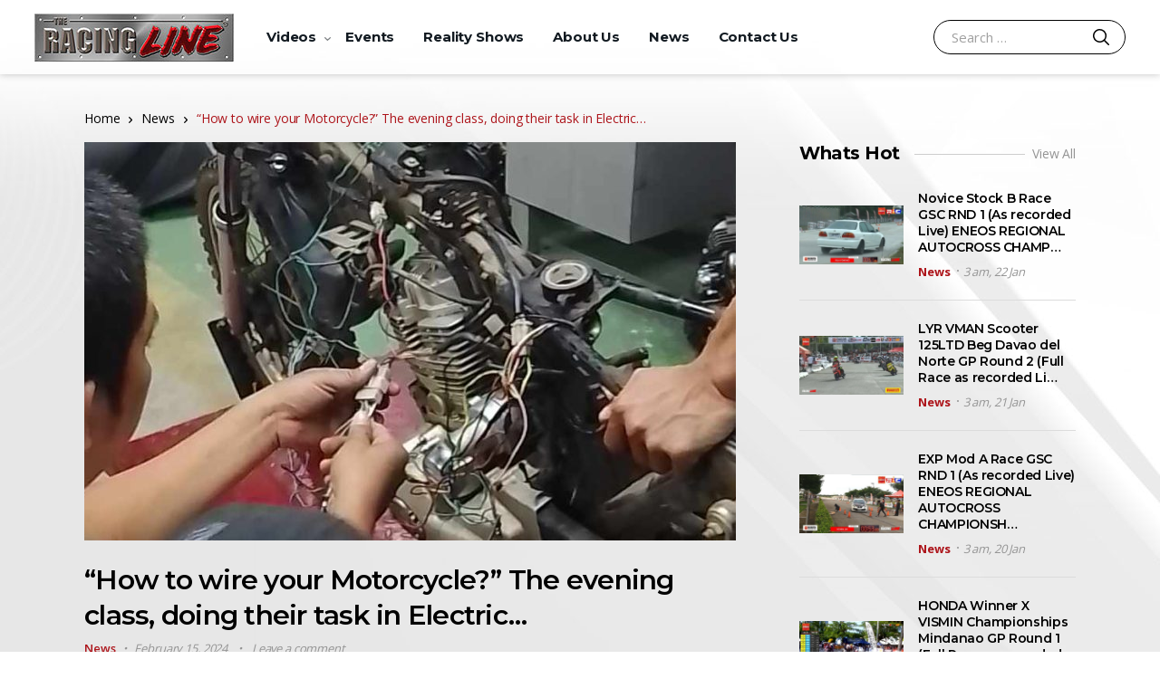

--- FILE ---
content_type: text/html; charset=UTF-8
request_url: https://theracinglinetv.com/news/how-to-wire-your-motorcycle-the-evening-class-doing-their-task-in-electric/
body_size: 204242
content:
<!doctype html>
<html lang="en-US">
<head><meta charset="UTF-8"><script>if(navigator.userAgent.match(/MSIE|Internet Explorer/i)||navigator.userAgent.match(/Trident\/7\..*?rv:11/i)){var href=document.location.href;if(!href.match(/[?&]nowprocket/)){if(href.indexOf("?")==-1){if(href.indexOf("#")==-1){document.location.href=href+"?nowprocket=1"}else{document.location.href=href.replace("#","?nowprocket=1#")}}else{if(href.indexOf("#")==-1){document.location.href=href+"&nowprocket=1"}else{document.location.href=href.replace("#","&nowprocket=1#")}}}}</script><script>class RocketLazyLoadScripts{constructor(e){this.triggerEvents=e,this.eventOptions={passive:!0},this.userEventListener=this.triggerListener.bind(this),this.delayedScripts={normal:[],async:[],defer:[]},this.allJQueries=[]}_addUserInteractionListener(e){this.triggerEvents.forEach((t=>window.addEventListener(t,e.userEventListener,e.eventOptions)))}_removeUserInteractionListener(e){this.triggerEvents.forEach((t=>window.removeEventListener(t,e.userEventListener,e.eventOptions)))}triggerListener(){this._removeUserInteractionListener(this),this._loadEverythingNow()}async _loadEverythingNow(){this._handleDocumentWrite(),this._registerAllDelayedScripts(),this._preloadAllScripts(),await this._loadScriptsFromList(this.delayedScripts.normal),await this._loadScriptsFromList(this.delayedScripts.defer),await this._loadScriptsFromList(this.delayedScripts.async),await this._triggerDOMContentLoaded(),await this._triggerWindowLoad(),window.dispatchEvent(new Event("rocket-allScriptsLoaded"))}_registerAllDelayedScripts(){document.querySelectorAll("script[type=rocketlazyloadscript]").forEach((e=>{e.hasAttribute("src")?e.hasAttribute("async")&&!1!==e.async?this.delayedScripts.async.push(e):e.hasAttribute("defer")&&!1!==e.defer||"module"===e.getAttribute("data-rocket-type")?this.delayedScripts.defer.push(e):this.delayedScripts.normal.push(e):this.delayedScripts.normal.push(e)}))}async _transformScript(e){return await this._requestAnimFrame(),new Promise((t=>{var n=document.createElement("script");[...e.attributes].forEach((e=>{let t=e.nodeName;"type"!==t&&("data-rocket-type"===t&&(t="type"),n.setAttribute(t,e.nodeValue))})),e.hasAttribute("src")?(n.addEventListener("load",t),n.addEventListener("error",t)):(n.text=e.text,t()),e.parentNode.replaceChild(n,e)}))}async _loadScriptsFromList(e){const t=e.shift();return t?(await this._transformScript(t),this._loadScriptsFromList(e)):Promise.resolve()}_preloadAllScripts(){var e=document.createDocumentFragment();[...this.delayedScripts.normal,...this.delayedScripts.defer,...this.delayedScripts.async].forEach((t=>{const n=t.getAttribute("src");if(n){const t=document.createElement("link");t.href=n,t.rel="preload",t.as="script",e.appendChild(t)}})),document.head.appendChild(e)}_delayEventListeners(){let e={};function t(t,n){!function(t){function n(n){return e[t].eventsToRewrite.indexOf(n)>=0?"rocket-"+n:n}e[t]||(e[t]={originalFunctions:{add:t.addEventListener,remove:t.removeEventListener},eventsToRewrite:[]},t.addEventListener=function(){arguments[0]=n(arguments[0]),e[t].originalFunctions.add.apply(t,arguments)},t.removeEventListener=function(){arguments[0]=n(arguments[0]),e[t].originalFunctions.remove.apply(t,arguments)})}(t),e[t].eventsToRewrite.push(n)}function n(e,t){const n=e[t];Object.defineProperty(e,t,{get:n||function(){},set:n=>{e["rocket"+t]=n}})}t(document,"DOMContentLoaded"),t(window,"DOMContentLoaded"),t(window,"load"),t(window,"pageshow"),t(document,"readystatechange"),n(document,"onreadystatechange"),n(window,"onload"),n(window,"onpageshow")}_delayJQueryReady(e){let t;Object.defineProperty(window,"jQuery",{get:()=>t,set(n){if(n&&n.fn&&!e.allJQueries.includes(n)){n.fn.ready=n.fn.init.prototype.ready=function(t){e.domReadyFired?t.bind(document)(n):document.addEventListener("rocket-DOMContentLoaded",(()=>t.bind(document)(n)))};const t=n.fn.on;n.fn.on=n.fn.init.prototype.on=function(){if(this[0]===window){function e(e){return e.split(" ").map((e=>"load"===e?"rocket-load":e)).join(" ")}"string"==typeof arguments[0]||arguments[0]instanceof String?arguments[0]=e(arguments[0]):"object"==typeof arguments[0]&&Object.keys(arguments[0]).forEach((t=>{delete Object.assign(arguments[0],{[e(t)]:arguments[0][t]})[t]}))}return t.apply(this,arguments),this},e.allJQueries.push(n)}t=n}})}async _triggerDOMContentLoaded(){this.domReadyFired=!0,await this._requestAnimFrame(),document.dispatchEvent(new Event("rocket-DOMContentLoaded")),await this._requestAnimFrame(),window.dispatchEvent(new Event("rocket-DOMContentLoaded")),await this._requestAnimFrame(),document.dispatchEvent(new Event("rocket-readystatechange")),await this._requestAnimFrame(),document.rocketonreadystatechange&&document.rocketonreadystatechange()}async _triggerWindowLoad(){await this._requestAnimFrame(),window.dispatchEvent(new Event("rocket-load")),await this._requestAnimFrame(),window.rocketonload&&window.rocketonload(),await this._requestAnimFrame(),this.allJQueries.forEach((e=>e(window).trigger("rocket-load"))),window.dispatchEvent(new Event("rocket-pageshow")),await this._requestAnimFrame(),window.rocketonpageshow&&window.rocketonpageshow()}_handleDocumentWrite(){const e=new Map;document.write=document.writeln=function(t){const n=document.currentScript,r=document.createRange(),i=n.parentElement;let o=e.get(n);void 0===o&&(o=n.nextSibling,e.set(n,o));const a=document.createDocumentFragment();r.setStart(a,0),a.appendChild(r.createContextualFragment(t)),i.insertBefore(a,o)}}async _requestAnimFrame(){return new Promise((e=>requestAnimationFrame(e)))}static run(){const e=new RocketLazyLoadScripts(["keydown","mouseover","touchmove","touchstart","wheel"]);e._delayEventListeners(),e._delayJQueryReady(e),e._addUserInteractionListener(e)}}RocketLazyLoadScripts.run();
</script>

<meta name="viewport" content="width=device-width, initial-scale=1, maximum-scale=1.0, user-scalable=no">
<link rel="profile" href="http://gmpg.org/xfn/11">
<link rel="pingback" href="https://theracinglinetv.com/xmlrpc.php">
<link href="http://fonts.cdnfonts.com/css/high-speed?styles=6542" rel="stylesheet">
                
        
<meta name='robots' content='index, follow, max-image-preview:large, max-snippet:-1, max-video-preview:-1' />

	<!-- This site is optimized with the Yoast SEO plugin v26.7 - https://yoast.com/wordpress/plugins/seo/ -->
	<title>&quot;How to wire your Motorcycle?&quot; The evening class, doing their task in Electric... - The Racing Line TV</title>
	<link rel="canonical" href="https://theracinglinetv.com/news/how-to-wire-your-motorcycle-the-evening-class-doing-their-task-in-electric/" />
	<meta property="og:locale" content="en_US" />
	<meta property="og:type" content="article" />
	<meta property="og:title" content="&quot;How to wire your Motorcycle?&quot; The evening class, doing their task in Electric... - The Racing Line TV" />
	<meta property="og:description" content="&#8220;How to wire your Motorcycle?&#8221; The evening class, doing their task in Electrical wiring. Being a motorcycle technician, you must" />
	<meta property="og:url" content="https://theracinglinetv.com/news/how-to-wire-your-motorcycle-the-evening-class-doing-their-task-in-electric/" />
	<meta property="og:site_name" content="The Racing Line TV" />
	<meta property="article:published_time" content="2024-02-15T08:01:10+00:00" />
	<meta property="og:image" content="https://theracinglinetv.com/wp-content/uploads/2024/02/426457977_368913692561418_8603760708053332674_n.jpg" />
	<meta name="author" content="admin" />
	<meta name="twitter:card" content="summary_large_image" />
	<meta name="twitter:label1" content="Written by" />
	<meta name="twitter:data1" content="admin" />
	<meta name="twitter:label2" content="Est. reading time" />
	<meta name="twitter:data2" content="1 minute" />
	<script type="application/ld+json" class="yoast-schema-graph">{"@context":"https://schema.org","@graph":[{"@type":"Article","@id":"https://theracinglinetv.com/news/how-to-wire-your-motorcycle-the-evening-class-doing-their-task-in-electric/#article","isPartOf":{"@id":"https://theracinglinetv.com/news/how-to-wire-your-motorcycle-the-evening-class-doing-their-task-in-electric/"},"author":{"name":"admin","@id":"https://theracinglinetv.com/#/schema/person/ec29fcec7a29fcfb20a62f28423c73c1"},"headline":"&#8220;How to wire your Motorcycle?&#8221; The evening class, doing their task in Electric&#8230;","datePublished":"2024-02-15T08:01:10+00:00","mainEntityOfPage":{"@id":"https://theracinglinetv.com/news/how-to-wire-your-motorcycle-the-evening-class-doing-their-task-in-electric/"},"wordCount":121,"commentCount":0,"publisher":{"@id":"https://theracinglinetv.com/#organization"},"image":{"@id":"https://theracinglinetv.com/news/how-to-wire-your-motorcycle-the-evening-class-doing-their-task-in-electric/#primaryimage"},"thumbnailUrl":"https://theracinglinetv.com/wp-content/uploads/2024/02/How-to-wire-your-Motorcycle-The-evening-class-doing-their.jpg","keywords":["certifiedmotorcycletechnician","tatakhighgearian"],"articleSection":["News"],"inLanguage":"en-US","potentialAction":[{"@type":"CommentAction","name":"Comment","target":["https://theracinglinetv.com/news/how-to-wire-your-motorcycle-the-evening-class-doing-their-task-in-electric/#respond"]}]},{"@type":"WebPage","@id":"https://theracinglinetv.com/news/how-to-wire-your-motorcycle-the-evening-class-doing-their-task-in-electric/","url":"https://theracinglinetv.com/news/how-to-wire-your-motorcycle-the-evening-class-doing-their-task-in-electric/","name":"\"How to wire your Motorcycle?\" The evening class, doing their task in Electric... - The Racing Line TV","isPartOf":{"@id":"https://theracinglinetv.com/#website"},"primaryImageOfPage":{"@id":"https://theracinglinetv.com/news/how-to-wire-your-motorcycle-the-evening-class-doing-their-task-in-electric/#primaryimage"},"image":{"@id":"https://theracinglinetv.com/news/how-to-wire-your-motorcycle-the-evening-class-doing-their-task-in-electric/#primaryimage"},"thumbnailUrl":"https://theracinglinetv.com/wp-content/uploads/2024/02/How-to-wire-your-Motorcycle-The-evening-class-doing-their.jpg","datePublished":"2024-02-15T08:01:10+00:00","breadcrumb":{"@id":"https://theracinglinetv.com/news/how-to-wire-your-motorcycle-the-evening-class-doing-their-task-in-electric/#breadcrumb"},"inLanguage":"en-US","potentialAction":[{"@type":"ReadAction","target":["https://theracinglinetv.com/news/how-to-wire-your-motorcycle-the-evening-class-doing-their-task-in-electric/"]}]},{"@type":"ImageObject","inLanguage":"en-US","@id":"https://theracinglinetv.com/news/how-to-wire-your-motorcycle-the-evening-class-doing-their-task-in-electric/#primaryimage","url":"https://theracinglinetv.com/wp-content/uploads/2024/02/How-to-wire-your-Motorcycle-The-evening-class-doing-their.jpg","contentUrl":"https://theracinglinetv.com/wp-content/uploads/2024/02/How-to-wire-your-Motorcycle-The-evening-class-doing-their.jpg","width":1152,"height":2048},{"@type":"BreadcrumbList","@id":"https://theracinglinetv.com/news/how-to-wire-your-motorcycle-the-evening-class-doing-their-task-in-electric/#breadcrumb","itemListElement":[{"@type":"ListItem","position":1,"name":"Home","item":"https://theracinglinetv.com/"},{"@type":"ListItem","position":2,"name":"News","item":"https://theracinglinetv.com/news/"},{"@type":"ListItem","position":3,"name":"&#8220;How to wire your Motorcycle?&#8221; The evening class, doing their task in Electric&#8230;"}]},{"@type":"WebSite","@id":"https://theracinglinetv.com/#website","url":"https://theracinglinetv.com/","name":"The Racing Line TV","description":"Share Our Passion","publisher":{"@id":"https://theracinglinetv.com/#organization"},"potentialAction":[{"@type":"SearchAction","target":{"@type":"EntryPoint","urlTemplate":"https://theracinglinetv.com/?s={search_term_string}"},"query-input":{"@type":"PropertyValueSpecification","valueRequired":true,"valueName":"search_term_string"}}],"inLanguage":"en-US"},{"@type":"Organization","@id":"https://theracinglinetv.com/#organization","name":"The Racing Line TV","url":"https://theracinglinetv.com/","logo":{"@type":"ImageObject","inLanguage":"en-US","@id":"https://theracinglinetv.com/#/schema/logo/image/","url":"https://theracinglinetv.com/wp-content/uploads/2022/07/logo-header.jpg","contentUrl":"https://theracinglinetv.com/wp-content/uploads/2022/07/logo-header.jpg","width":220,"height":55,"caption":"The Racing Line TV"},"image":{"@id":"https://theracinglinetv.com/#/schema/logo/image/"}},{"@type":"Person","@id":"https://theracinglinetv.com/#/schema/person/ec29fcec7a29fcfb20a62f28423c73c1","name":"admin","image":{"@type":"ImageObject","inLanguage":"en-US","@id":"https://theracinglinetv.com/#/schema/person/image/","url":"https://secure.gravatar.com/avatar/d7f9d3b041a6faf3937f55477ad8dc0a3b07a7f083ed7b22069ddc9bd552bbbe?s=96&d=mm&r=g","contentUrl":"https://secure.gravatar.com/avatar/d7f9d3b041a6faf3937f55477ad8dc0a3b07a7f083ed7b22069ddc9bd552bbbe?s=96&d=mm&r=g","caption":"admin"},"sameAs":["https://theracinglinetv.com"],"url":"https://theracinglinetv.com/author/admin/"}]}</script>
	<!-- / Yoast SEO plugin. -->


<link rel='dns-prefetch' href='//fonts.googleapis.com' />
<link rel="alternate" type="application/rss+xml" title="The Racing Line TV &raquo; Feed" href="https://theracinglinetv.com/feed/" />
<link rel="alternate" type="application/rss+xml" title="The Racing Line TV &raquo; Comments Feed" href="https://theracinglinetv.com/comments/feed/" />
<link rel="alternate" type="text/calendar" title="The Racing Line TV &raquo; iCal Feed" href="https://theracinglinetv.com/events/?ical=1" />
<link rel="alternate" type="application/rss+xml" title="The Racing Line TV &raquo; &#8220;How to wire your Motorcycle?&#8221;
 The evening class, doing their task in Electric&#8230; Comments Feed" href="https://theracinglinetv.com/news/how-to-wire-your-motorcycle-the-evening-class-doing-their-task-in-electric/feed/" />
<link rel="alternate" title="oEmbed (JSON)" type="application/json+oembed" href="https://theracinglinetv.com/wp-json/oembed/1.0/embed?url=https%3A%2F%2Ftheracinglinetv.com%2Fnews%2Fhow-to-wire-your-motorcycle-the-evening-class-doing-their-task-in-electric%2F" />
<link rel="alternate" title="oEmbed (XML)" type="text/xml+oembed" href="https://theracinglinetv.com/wp-json/oembed/1.0/embed?url=https%3A%2F%2Ftheracinglinetv.com%2Fnews%2Fhow-to-wire-your-motorcycle-the-evening-class-doing-their-task-in-electric%2F&#038;format=xml" />
<style id='wp-img-auto-sizes-contain-inline-css' type='text/css'>
img:is([sizes=auto i],[sizes^="auto," i]){contain-intrinsic-size:3000px 1500px}
/*# sourceURL=wp-img-auto-sizes-contain-inline-css */
</style>
<style id='wp-emoji-styles-inline-css' type='text/css'>

	img.wp-smiley, img.emoji {
		display: inline !important;
		border: none !important;
		box-shadow: none !important;
		height: 1em !important;
		width: 1em !important;
		margin: 0 0.07em !important;
		vertical-align: -0.1em !important;
		background: none !important;
		padding: 0 !important;
	}
/*# sourceURL=wp-emoji-styles-inline-css */
</style>
<link rel='stylesheet' id='wp-block-library-css' href='https://theracinglinetv.com/wp-includes/css/dist/block-library/style.min.css?ver=6.9' type='text/css' media='all' />
<style id='wp-block-image-inline-css' type='text/css'>
.wp-block-image>a,.wp-block-image>figure>a{display:inline-block}.wp-block-image img{box-sizing:border-box;height:auto;max-width:100%;vertical-align:bottom}@media not (prefers-reduced-motion){.wp-block-image img.hide{visibility:hidden}.wp-block-image img.show{animation:show-content-image .4s}}.wp-block-image[style*=border-radius] img,.wp-block-image[style*=border-radius]>a{border-radius:inherit}.wp-block-image.has-custom-border img{box-sizing:border-box}.wp-block-image.aligncenter{text-align:center}.wp-block-image.alignfull>a,.wp-block-image.alignwide>a{width:100%}.wp-block-image.alignfull img,.wp-block-image.alignwide img{height:auto;width:100%}.wp-block-image .aligncenter,.wp-block-image .alignleft,.wp-block-image .alignright,.wp-block-image.aligncenter,.wp-block-image.alignleft,.wp-block-image.alignright{display:table}.wp-block-image .aligncenter>figcaption,.wp-block-image .alignleft>figcaption,.wp-block-image .alignright>figcaption,.wp-block-image.aligncenter>figcaption,.wp-block-image.alignleft>figcaption,.wp-block-image.alignright>figcaption{caption-side:bottom;display:table-caption}.wp-block-image .alignleft{float:left;margin:.5em 1em .5em 0}.wp-block-image .alignright{float:right;margin:.5em 0 .5em 1em}.wp-block-image .aligncenter{margin-left:auto;margin-right:auto}.wp-block-image :where(figcaption){margin-bottom:1em;margin-top:.5em}.wp-block-image.is-style-circle-mask img{border-radius:9999px}@supports ((-webkit-mask-image:none) or (mask-image:none)) or (-webkit-mask-image:none){.wp-block-image.is-style-circle-mask img{border-radius:0;-webkit-mask-image:url('data:image/svg+xml;utf8,<svg viewBox="0 0 100 100" xmlns="http://www.w3.org/2000/svg"><circle cx="50" cy="50" r="50"/></svg>');mask-image:url('data:image/svg+xml;utf8,<svg viewBox="0 0 100 100" xmlns="http://www.w3.org/2000/svg"><circle cx="50" cy="50" r="50"/></svg>');mask-mode:alpha;-webkit-mask-position:center;mask-position:center;-webkit-mask-repeat:no-repeat;mask-repeat:no-repeat;-webkit-mask-size:contain;mask-size:contain}}:root :where(.wp-block-image.is-style-rounded img,.wp-block-image .is-style-rounded img){border-radius:9999px}.wp-block-image figure{margin:0}.wp-lightbox-container{display:flex;flex-direction:column;position:relative}.wp-lightbox-container img{cursor:zoom-in}.wp-lightbox-container img:hover+button{opacity:1}.wp-lightbox-container button{align-items:center;backdrop-filter:blur(16px) saturate(180%);background-color:#5a5a5a40;border:none;border-radius:4px;cursor:zoom-in;display:flex;height:20px;justify-content:center;opacity:0;padding:0;position:absolute;right:16px;text-align:center;top:16px;width:20px;z-index:100}@media not (prefers-reduced-motion){.wp-lightbox-container button{transition:opacity .2s ease}}.wp-lightbox-container button:focus-visible{outline:3px auto #5a5a5a40;outline:3px auto -webkit-focus-ring-color;outline-offset:3px}.wp-lightbox-container button:hover{cursor:pointer;opacity:1}.wp-lightbox-container button:focus{opacity:1}.wp-lightbox-container button:focus,.wp-lightbox-container button:hover,.wp-lightbox-container button:not(:hover):not(:active):not(.has-background){background-color:#5a5a5a40;border:none}.wp-lightbox-overlay{box-sizing:border-box;cursor:zoom-out;height:100vh;left:0;overflow:hidden;position:fixed;top:0;visibility:hidden;width:100%;z-index:100000}.wp-lightbox-overlay .close-button{align-items:center;cursor:pointer;display:flex;justify-content:center;min-height:40px;min-width:40px;padding:0;position:absolute;right:calc(env(safe-area-inset-right) + 16px);top:calc(env(safe-area-inset-top) + 16px);z-index:5000000}.wp-lightbox-overlay .close-button:focus,.wp-lightbox-overlay .close-button:hover,.wp-lightbox-overlay .close-button:not(:hover):not(:active):not(.has-background){background:none;border:none}.wp-lightbox-overlay .lightbox-image-container{height:var(--wp--lightbox-container-height);left:50%;overflow:hidden;position:absolute;top:50%;transform:translate(-50%,-50%);transform-origin:top left;width:var(--wp--lightbox-container-width);z-index:9999999999}.wp-lightbox-overlay .wp-block-image{align-items:center;box-sizing:border-box;display:flex;height:100%;justify-content:center;margin:0;position:relative;transform-origin:0 0;width:100%;z-index:3000000}.wp-lightbox-overlay .wp-block-image img{height:var(--wp--lightbox-image-height);min-height:var(--wp--lightbox-image-height);min-width:var(--wp--lightbox-image-width);width:var(--wp--lightbox-image-width)}.wp-lightbox-overlay .wp-block-image figcaption{display:none}.wp-lightbox-overlay button{background:none;border:none}.wp-lightbox-overlay .scrim{background-color:#fff;height:100%;opacity:.9;position:absolute;width:100%;z-index:2000000}.wp-lightbox-overlay.active{visibility:visible}@media not (prefers-reduced-motion){.wp-lightbox-overlay.active{animation:turn-on-visibility .25s both}.wp-lightbox-overlay.active img{animation:turn-on-visibility .35s both}.wp-lightbox-overlay.show-closing-animation:not(.active){animation:turn-off-visibility .35s both}.wp-lightbox-overlay.show-closing-animation:not(.active) img{animation:turn-off-visibility .25s both}.wp-lightbox-overlay.zoom.active{animation:none;opacity:1;visibility:visible}.wp-lightbox-overlay.zoom.active .lightbox-image-container{animation:lightbox-zoom-in .4s}.wp-lightbox-overlay.zoom.active .lightbox-image-container img{animation:none}.wp-lightbox-overlay.zoom.active .scrim{animation:turn-on-visibility .4s forwards}.wp-lightbox-overlay.zoom.show-closing-animation:not(.active){animation:none}.wp-lightbox-overlay.zoom.show-closing-animation:not(.active) .lightbox-image-container{animation:lightbox-zoom-out .4s}.wp-lightbox-overlay.zoom.show-closing-animation:not(.active) .lightbox-image-container img{animation:none}.wp-lightbox-overlay.zoom.show-closing-animation:not(.active) .scrim{animation:turn-off-visibility .4s forwards}}@keyframes show-content-image{0%{visibility:hidden}99%{visibility:hidden}to{visibility:visible}}@keyframes turn-on-visibility{0%{opacity:0}to{opacity:1}}@keyframes turn-off-visibility{0%{opacity:1;visibility:visible}99%{opacity:0;visibility:visible}to{opacity:0;visibility:hidden}}@keyframes lightbox-zoom-in{0%{transform:translate(calc((-100vw + var(--wp--lightbox-scrollbar-width))/2 + var(--wp--lightbox-initial-left-position)),calc(-50vh + var(--wp--lightbox-initial-top-position))) scale(var(--wp--lightbox-scale))}to{transform:translate(-50%,-50%) scale(1)}}@keyframes lightbox-zoom-out{0%{transform:translate(-50%,-50%) scale(1);visibility:visible}99%{visibility:visible}to{transform:translate(calc((-100vw + var(--wp--lightbox-scrollbar-width))/2 + var(--wp--lightbox-initial-left-position)),calc(-50vh + var(--wp--lightbox-initial-top-position))) scale(var(--wp--lightbox-scale));visibility:hidden}}
/*# sourceURL=https://theracinglinetv.com/wp-includes/blocks/image/style.min.css */
</style>
<style id='wp-block-image-theme-inline-css' type='text/css'>
:root :where(.wp-block-image figcaption){color:#555;font-size:13px;text-align:center}.is-dark-theme :root :where(.wp-block-image figcaption){color:#ffffffa6}.wp-block-image{margin:0 0 1em}
/*# sourceURL=https://theracinglinetv.com/wp-includes/blocks/image/theme.min.css */
</style>
<style id='wp-block-columns-inline-css' type='text/css'>
.wp-block-columns{box-sizing:border-box;display:flex;flex-wrap:wrap!important}@media (min-width:782px){.wp-block-columns{flex-wrap:nowrap!important}}.wp-block-columns{align-items:normal!important}.wp-block-columns.are-vertically-aligned-top{align-items:flex-start}.wp-block-columns.are-vertically-aligned-center{align-items:center}.wp-block-columns.are-vertically-aligned-bottom{align-items:flex-end}@media (max-width:781px){.wp-block-columns:not(.is-not-stacked-on-mobile)>.wp-block-column{flex-basis:100%!important}}@media (min-width:782px){.wp-block-columns:not(.is-not-stacked-on-mobile)>.wp-block-column{flex-basis:0;flex-grow:1}.wp-block-columns:not(.is-not-stacked-on-mobile)>.wp-block-column[style*=flex-basis]{flex-grow:0}}.wp-block-columns.is-not-stacked-on-mobile{flex-wrap:nowrap!important}.wp-block-columns.is-not-stacked-on-mobile>.wp-block-column{flex-basis:0;flex-grow:1}.wp-block-columns.is-not-stacked-on-mobile>.wp-block-column[style*=flex-basis]{flex-grow:0}:where(.wp-block-columns){margin-bottom:1.75em}:where(.wp-block-columns.has-background){padding:1.25em 2.375em}.wp-block-column{flex-grow:1;min-width:0;overflow-wrap:break-word;word-break:break-word}.wp-block-column.is-vertically-aligned-top{align-self:flex-start}.wp-block-column.is-vertically-aligned-center{align-self:center}.wp-block-column.is-vertically-aligned-bottom{align-self:flex-end}.wp-block-column.is-vertically-aligned-stretch{align-self:stretch}.wp-block-column.is-vertically-aligned-bottom,.wp-block-column.is-vertically-aligned-center,.wp-block-column.is-vertically-aligned-top{width:100%}
/*# sourceURL=https://theracinglinetv.com/wp-includes/blocks/columns/style.min.css */
</style>
<style id='global-styles-inline-css' type='text/css'>
:root{--wp--preset--aspect-ratio--square: 1;--wp--preset--aspect-ratio--4-3: 4/3;--wp--preset--aspect-ratio--3-4: 3/4;--wp--preset--aspect-ratio--3-2: 3/2;--wp--preset--aspect-ratio--2-3: 2/3;--wp--preset--aspect-ratio--16-9: 16/9;--wp--preset--aspect-ratio--9-16: 9/16;--wp--preset--color--black: #000000;--wp--preset--color--cyan-bluish-gray: #abb8c3;--wp--preset--color--white: #ffffff;--wp--preset--color--pale-pink: #f78da7;--wp--preset--color--vivid-red: #cf2e2e;--wp--preset--color--luminous-vivid-orange: #ff6900;--wp--preset--color--luminous-vivid-amber: #fcb900;--wp--preset--color--light-green-cyan: #7bdcb5;--wp--preset--color--vivid-green-cyan: #00d084;--wp--preset--color--pale-cyan-blue: #8ed1fc;--wp--preset--color--vivid-cyan-blue: #0693e3;--wp--preset--color--vivid-purple: #9b51e0;--wp--preset--gradient--vivid-cyan-blue-to-vivid-purple: linear-gradient(135deg,rgb(6,147,227) 0%,rgb(155,81,224) 100%);--wp--preset--gradient--light-green-cyan-to-vivid-green-cyan: linear-gradient(135deg,rgb(122,220,180) 0%,rgb(0,208,130) 100%);--wp--preset--gradient--luminous-vivid-amber-to-luminous-vivid-orange: linear-gradient(135deg,rgb(252,185,0) 0%,rgb(255,105,0) 100%);--wp--preset--gradient--luminous-vivid-orange-to-vivid-red: linear-gradient(135deg,rgb(255,105,0) 0%,rgb(207,46,46) 100%);--wp--preset--gradient--very-light-gray-to-cyan-bluish-gray: linear-gradient(135deg,rgb(238,238,238) 0%,rgb(169,184,195) 100%);--wp--preset--gradient--cool-to-warm-spectrum: linear-gradient(135deg,rgb(74,234,220) 0%,rgb(151,120,209) 20%,rgb(207,42,186) 40%,rgb(238,44,130) 60%,rgb(251,105,98) 80%,rgb(254,248,76) 100%);--wp--preset--gradient--blush-light-purple: linear-gradient(135deg,rgb(255,206,236) 0%,rgb(152,150,240) 100%);--wp--preset--gradient--blush-bordeaux: linear-gradient(135deg,rgb(254,205,165) 0%,rgb(254,45,45) 50%,rgb(107,0,62) 100%);--wp--preset--gradient--luminous-dusk: linear-gradient(135deg,rgb(255,203,112) 0%,rgb(199,81,192) 50%,rgb(65,88,208) 100%);--wp--preset--gradient--pale-ocean: linear-gradient(135deg,rgb(255,245,203) 0%,rgb(182,227,212) 50%,rgb(51,167,181) 100%);--wp--preset--gradient--electric-grass: linear-gradient(135deg,rgb(202,248,128) 0%,rgb(113,206,126) 100%);--wp--preset--gradient--midnight: linear-gradient(135deg,rgb(2,3,129) 0%,rgb(40,116,252) 100%);--wp--preset--font-size--small: 13px;--wp--preset--font-size--medium: 20px;--wp--preset--font-size--large: 36px;--wp--preset--font-size--x-large: 42px;--wp--preset--spacing--20: 0.44rem;--wp--preset--spacing--30: 0.67rem;--wp--preset--spacing--40: 1rem;--wp--preset--spacing--50: 1.5rem;--wp--preset--spacing--60: 2.25rem;--wp--preset--spacing--70: 3.38rem;--wp--preset--spacing--80: 5.06rem;--wp--preset--shadow--natural: 6px 6px 9px rgba(0, 0, 0, 0.2);--wp--preset--shadow--deep: 12px 12px 50px rgba(0, 0, 0, 0.4);--wp--preset--shadow--sharp: 6px 6px 0px rgba(0, 0, 0, 0.2);--wp--preset--shadow--outlined: 6px 6px 0px -3px rgb(255, 255, 255), 6px 6px rgb(0, 0, 0);--wp--preset--shadow--crisp: 6px 6px 0px rgb(0, 0, 0);}:where(.is-layout-flex){gap: 0.5em;}:where(.is-layout-grid){gap: 0.5em;}body .is-layout-flex{display: flex;}.is-layout-flex{flex-wrap: wrap;align-items: center;}.is-layout-flex > :is(*, div){margin: 0;}body .is-layout-grid{display: grid;}.is-layout-grid > :is(*, div){margin: 0;}:where(.wp-block-columns.is-layout-flex){gap: 2em;}:where(.wp-block-columns.is-layout-grid){gap: 2em;}:where(.wp-block-post-template.is-layout-flex){gap: 1.25em;}:where(.wp-block-post-template.is-layout-grid){gap: 1.25em;}.has-black-color{color: var(--wp--preset--color--black) !important;}.has-cyan-bluish-gray-color{color: var(--wp--preset--color--cyan-bluish-gray) !important;}.has-white-color{color: var(--wp--preset--color--white) !important;}.has-pale-pink-color{color: var(--wp--preset--color--pale-pink) !important;}.has-vivid-red-color{color: var(--wp--preset--color--vivid-red) !important;}.has-luminous-vivid-orange-color{color: var(--wp--preset--color--luminous-vivid-orange) !important;}.has-luminous-vivid-amber-color{color: var(--wp--preset--color--luminous-vivid-amber) !important;}.has-light-green-cyan-color{color: var(--wp--preset--color--light-green-cyan) !important;}.has-vivid-green-cyan-color{color: var(--wp--preset--color--vivid-green-cyan) !important;}.has-pale-cyan-blue-color{color: var(--wp--preset--color--pale-cyan-blue) !important;}.has-vivid-cyan-blue-color{color: var(--wp--preset--color--vivid-cyan-blue) !important;}.has-vivid-purple-color{color: var(--wp--preset--color--vivid-purple) !important;}.has-black-background-color{background-color: var(--wp--preset--color--black) !important;}.has-cyan-bluish-gray-background-color{background-color: var(--wp--preset--color--cyan-bluish-gray) !important;}.has-white-background-color{background-color: var(--wp--preset--color--white) !important;}.has-pale-pink-background-color{background-color: var(--wp--preset--color--pale-pink) !important;}.has-vivid-red-background-color{background-color: var(--wp--preset--color--vivid-red) !important;}.has-luminous-vivid-orange-background-color{background-color: var(--wp--preset--color--luminous-vivid-orange) !important;}.has-luminous-vivid-amber-background-color{background-color: var(--wp--preset--color--luminous-vivid-amber) !important;}.has-light-green-cyan-background-color{background-color: var(--wp--preset--color--light-green-cyan) !important;}.has-vivid-green-cyan-background-color{background-color: var(--wp--preset--color--vivid-green-cyan) !important;}.has-pale-cyan-blue-background-color{background-color: var(--wp--preset--color--pale-cyan-blue) !important;}.has-vivid-cyan-blue-background-color{background-color: var(--wp--preset--color--vivid-cyan-blue) !important;}.has-vivid-purple-background-color{background-color: var(--wp--preset--color--vivid-purple) !important;}.has-black-border-color{border-color: var(--wp--preset--color--black) !important;}.has-cyan-bluish-gray-border-color{border-color: var(--wp--preset--color--cyan-bluish-gray) !important;}.has-white-border-color{border-color: var(--wp--preset--color--white) !important;}.has-pale-pink-border-color{border-color: var(--wp--preset--color--pale-pink) !important;}.has-vivid-red-border-color{border-color: var(--wp--preset--color--vivid-red) !important;}.has-luminous-vivid-orange-border-color{border-color: var(--wp--preset--color--luminous-vivid-orange) !important;}.has-luminous-vivid-amber-border-color{border-color: var(--wp--preset--color--luminous-vivid-amber) !important;}.has-light-green-cyan-border-color{border-color: var(--wp--preset--color--light-green-cyan) !important;}.has-vivid-green-cyan-border-color{border-color: var(--wp--preset--color--vivid-green-cyan) !important;}.has-pale-cyan-blue-border-color{border-color: var(--wp--preset--color--pale-cyan-blue) !important;}.has-vivid-cyan-blue-border-color{border-color: var(--wp--preset--color--vivid-cyan-blue) !important;}.has-vivid-purple-border-color{border-color: var(--wp--preset--color--vivid-purple) !important;}.has-vivid-cyan-blue-to-vivid-purple-gradient-background{background: var(--wp--preset--gradient--vivid-cyan-blue-to-vivid-purple) !important;}.has-light-green-cyan-to-vivid-green-cyan-gradient-background{background: var(--wp--preset--gradient--light-green-cyan-to-vivid-green-cyan) !important;}.has-luminous-vivid-amber-to-luminous-vivid-orange-gradient-background{background: var(--wp--preset--gradient--luminous-vivid-amber-to-luminous-vivid-orange) !important;}.has-luminous-vivid-orange-to-vivid-red-gradient-background{background: var(--wp--preset--gradient--luminous-vivid-orange-to-vivid-red) !important;}.has-very-light-gray-to-cyan-bluish-gray-gradient-background{background: var(--wp--preset--gradient--very-light-gray-to-cyan-bluish-gray) !important;}.has-cool-to-warm-spectrum-gradient-background{background: var(--wp--preset--gradient--cool-to-warm-spectrum) !important;}.has-blush-light-purple-gradient-background{background: var(--wp--preset--gradient--blush-light-purple) !important;}.has-blush-bordeaux-gradient-background{background: var(--wp--preset--gradient--blush-bordeaux) !important;}.has-luminous-dusk-gradient-background{background: var(--wp--preset--gradient--luminous-dusk) !important;}.has-pale-ocean-gradient-background{background: var(--wp--preset--gradient--pale-ocean) !important;}.has-electric-grass-gradient-background{background: var(--wp--preset--gradient--electric-grass) !important;}.has-midnight-gradient-background{background: var(--wp--preset--gradient--midnight) !important;}.has-small-font-size{font-size: var(--wp--preset--font-size--small) !important;}.has-medium-font-size{font-size: var(--wp--preset--font-size--medium) !important;}.has-large-font-size{font-size: var(--wp--preset--font-size--large) !important;}.has-x-large-font-size{font-size: var(--wp--preset--font-size--x-large) !important;}
:where(.wp-block-columns.is-layout-flex){gap: 2em;}:where(.wp-block-columns.is-layout-grid){gap: 2em;}
/*# sourceURL=global-styles-inline-css */
</style>
<style id='core-block-supports-inline-css' type='text/css'>
.wp-container-core-columns-is-layout-9d6595d7{flex-wrap:nowrap;}
/*# sourceURL=core-block-supports-inline-css */
</style>

<style id='classic-theme-styles-inline-css' type='text/css'>
/*! This file is auto-generated */
.wp-block-button__link{color:#fff;background-color:#32373c;border-radius:9999px;box-shadow:none;text-decoration:none;padding:calc(.667em + 2px) calc(1.333em + 2px);font-size:1.125em}.wp-block-file__button{background:#32373c;color:#fff;text-decoration:none}
/*# sourceURL=/wp-includes/css/classic-themes.min.css */
</style>
<link rel='stylesheet' id='vodi-block-styles-css' href='https://theracinglinetv.com/wp-content/themes/vodi/assets/css/gutenberg-blocks.min.css?ver=1.2.9' type='text/css' media='all' />
<link data-minify="1" rel='stylesheet' id='contact-form-7-css' href='https://theracinglinetv.com/wp-content/cache/min/1/wp-content/plugins/contact-form-7/includes/css/styles.css?ver=1744815934' type='text/css' media='all' />
<link data-minify="1" rel='stylesheet' id='photoswipe-css' href='https://theracinglinetv.com/wp-content/cache/min/1/wp-content/plugins/masvideos/assets/css/photoswipe/photoswipe.css?ver=1744815934' type='text/css' media='all' />
<link data-minify="1" rel='stylesheet' id='photoswipe-default-skin-css' href='https://theracinglinetv.com/wp-content/cache/min/1/wp-content/plugins/masvideos/assets/css/photoswipe/default-skin/default-skin.css?ver=1744815934' type='text/css' media='all' />
<link data-minify="1" rel='stylesheet' id='menu-image-css' href='https://theracinglinetv.com/wp-content/cache/min/1/wp-content/plugins/menu-image/includes/css/menu-image.css?ver=1744815934' type='text/css' media='all' />
<link data-minify="1" rel='stylesheet' id='dashicons-css' href='https://theracinglinetv.com/wp-content/cache/min/1/wp-includes/css/dashicons.min.css?ver=1744815934' type='text/css' media='all' />
<link data-minify="1" rel='stylesheet' id='wp_automatic_gallery_style-css' href='https://theracinglinetv.com/wp-content/cache/min/1/wp-content/plugins/wp-automatic/css/wp-automatic.css?ver=1744815934' type='text/css' media='all' />
<link data-minify="1" rel='stylesheet' id='vodi-style-css' href='https://theracinglinetv.com/wp-content/cache/min/1/wp-content/themes/vodi/style.css?ver=1744815934' type='text/css' media='all' />
<link data-minify="1" rel='stylesheet' id='fontawesome-css' href='https://theracinglinetv.com/wp-content/cache/min/1/wp-content/themes/vodi/assets/css/fontawesome.css?ver=1744815934' type='text/css' media='all' />
<link data-minify="1" rel='stylesheet' id='jquery-fancybox-css' href='https://theracinglinetv.com/wp-content/cache/min/1/wp-content/themes/vodi/assets/css/jquery.fancybox.css?ver=1744815934' type='text/css' media='all' />
<link data-minify="1" rel='stylesheet' id='vodi-theme-css' href='https://theracinglinetv.com/wp-content/cache/min/1/wp-content/themes/vodi/assets/css/theme.css?ver=1744815934' type='text/css' media='all' />
<link rel='stylesheet' id='animate-css' href='https://theracinglinetv.com/wp-content/themes/vodi/assets/css/animate.min.css?ver=1.2.9' type='text/css' media='all' />
<link data-minify="1" rel='stylesheet' id='vodi-masvideos-css' href='https://theracinglinetv.com/wp-content/cache/min/1/wp-content/themes/vodi/assets/css/masvideos.css?ver=1744815934' type='text/css' media='all' />
<style id='vodi-masvideos-inline-css' type='text/css'>
a,
.wp-block-quote cite,
.wp-block-quote footer,
.wp-block-quote .wp-block-quote__citation,
.wp-block-quote p strong,
.wp-block-quote p a,
.wp-block[data-type="core/pullquote"] .wp-block-pullquote__citation,
.wp-block[data-type="core/pullquote"][data-align="left"] .wp-block-pullquote__citation,
.wp-block[data-type="core/pullquote"][data-align="right"] .wp-block-pullquote__citation,
form.comment-form .logged-in-as a,
.comment-respond .comment-reply-title a:hover,
.vodi-related-articles .header-aside a:hover,
.home-section__flex-header ul.nav li a.active,
.home-section__flex-header ul.nav li a:hover,
.section-featured-tv-show .featured-tv-show__content .nav-link:hover,
.section-featured-tv-show .featured-tv-show__content .nav-link.active,
.home-section .home-section__nav-header .nav-link:hover,
.home-section .home-section__nav-header .nav-link.active,
.home-section.dark .home-section__action--link:hover,
.live-videos .home-section__footer-action--link:hover,
.coming-soon-videos .home-section__footer-action--link:hover,
.section-videos-live-coming-soon .live-video__title a:hover,
.section-videos-live-coming-soon .coming-soon-video__title a:hover,
.event-category-list__inner:hover .event-category-title,
.section-featured-movies-carousel ul.nav .nav-item .nav-link.active,
.section-featured-movies-carousel ul.nav .nav-item .nav-link:hover,
.home-sidebar-area .widget ul.menu li a:hover,
.home-sidebar-area .widget:last-child ul.menu li a:hover:before,
.section-live-game-players-list .live-game-player__social-network-page-link:hover,
.section-live-game-players-list .live-game-player__name a:hover,
.section-live-game-players-list .live-game-player .game-now-playing,
.dark .article .entry-title a:hover,
.dark .article .article__excerp:hover,
.dark .article .article__meta > *:not(.article__categories):hover,
.dark .article .article__meta > *:not(.article__categories) a:hover,
.home-blog-sidebar-section.dark header .header-aside > a:hover,
.home-blog-sidebar-section.dark .widget .entry-title a:hover,
.home-blog-sidebar-section.dark .widget .recentcomments a:hover,
.home-blog-sidebar-section.dark .widget .widget-header .header-aside > a:hover,
.home-blog-sidebar-section.dark .widget .entry-meta > *:not(.entry-categories) a:hover,
.dark .movie__actions .movie-actions--link_add-to-playlist:hover,
.section-movies-list ul.nav li a.active,
.masvideos-widget_movies_year_filter ul li a,
.section-featured-post .featured-post__action a:hover,
.widget-area .masvideos-movies-filter-widget .masvideos-widget-movies-layered-nav-list__item a:hover,
.widget-area .masvideos-movies-filter-widget .masvideos-widget-movies-layered-nav-list__item.chosen,
.widget-area .masvideos-movies-filter-widget .masvideos-widget-movies-layered-nav-list__item.chosen a,
.widget-area .masvideos-videos-filter-widget .masvideos-widget-videos-layered-nav-list__item a:hover,
.widget-area .masvideos-videos-filter-widget .masvideos-widget-videos-layered-nav-list__item.chosen,
.widget-area .masvideos-videos-filter-widget .masvideos-widget-videos-layered-nav-list__item.chosen a,
.widget-area .masvideos-tv-shows-filter-widget .masvideos-widget-tv-shows-layered-nav-list__item a:hover,
.widget-area .masvideos-tv-shows-filter-widget .masvideos-widget-tv-shows-layered-nav-list__item.chosen,
.widget-area .masvideos-tv-shows-filter-widget .masvideos-widget-tv-shows-layered-nav-list__item.chosen a,
.movies_widget_rating_filter ul li.masvideos-layered-nav-rating a,
.movies_widget_rating_filter ul li.masvideos-layered-nav-rating .star-rating .star,
.videos_widget_rating_filter ul li.masvideos-layered-nav-rating .star-rating .star,
.tv_shows_widget_rating_filter ul li.masvideos-layered-nav-rating .star-rating .star,
.episode .nav .nav-item a.active,
.episode__player--next-episode a:hover, .episode__player--prev-episode a:hover,
.dark.single-episode-v3 .episode__player--prev-episode a, .dark.single-episode-v4 .episode__player--next-episode a:hover,
.dark.single-episode-v3 .episode__player--next-episode a, .dark.single-episode-v4 .episode__player--prev-episode a:hover,
.maxlist-more,
.maxlist-less,
.maxlist-more:hover,
.maxlist-less:hover,
.vodi-widget_movies_letter_filter a span:first-child,
.vodi-widget_tv_shows_letter_filter a span:first-child,
.vodi-control-bar .masvideos-widget-movies-layered-nav-list__item.chosen a,
.vodi-control-bar .masvideos-widget-movies-layered-nav-list a:hover,
.vodi-control-bar .masvideos-widget-tv-shows-layered-nav-list__item.chosen a,
.vodi-control-bar .masvideos-widget-tv-shows-layered-nav-list a:hover,
.vodi-control-bar .masvideos-widget-videos-layered-nav-list__item.chosen a,
.vodi-control-bar .masvideos-widget-videos-layered-nav-list a:hover,
.masvideos_tv_shows_widget .tv-show__title:hover,
.masvideos_movies_widget .tv-show__title:hover,
.section-featured-movie .featured-movie__action-icon i,
.home-page-sidebar .sidebar-area .widget_archive li:hover a,
.home-page-sidebar .sidebar-area .widget_meta li:hover a,
.home-page-sidebar .sidebar-area .widget_pages li:hover a,
.home-page-sidebar .sidebar-area .widget_nav_menu li a:hover,
.home-page-sidebar .sidebar-area .widget_categories li:hover a,
.home-page-sidebar .sidebar-area .masvideos-widget-videos-categories li:hover a,
.home-page-sidebar .sidebar-area .widget_archive li:focus a,
.home-page-sidebar .sidebar-area .widget_meta li:focus a,
.home-page-sidebar .sidebar-area .widget_pages li:focus a,
.home-page-sidebar .sidebar-area .widget_nav_menu li a:hover,
.home-page-sidebar .sidebar-area .widget_categories li:focus a,
.home-page-sidebar .sidebar-area .masvideos-widget-videos-categories li:focus a,
.home-page-sidebar.dark .sidebar-area .widget_nav_menu li:hover > a i,
.home-page-sidebar.dark .sidebar-area .widget_categories li:hover a i,
.home-page-sidebar.dark .sidebar-area .masvideos-widget-videos-categories li:hover a i,
.home-page-sidebar.dark .sidebar-area .widget_nav_menu li:focus > a i,
.home-page-sidebar.dark .sidebar-area .widget_categories li:focus a i,
.home-page-sidebar.dark .sidebar-area .masvideos-widget-videos-categories li:focus a i,
.tv_show__season-tabs-wrap .nav .nav-item a,
.single-tv_show .tv-show__rating .avg-rating__number,
.single-movie .summary .movie__meta--genre a,
.single-movie .movie-tabs .nav .nav-item a.active,
.tv-show-tabs .nav .nav-item a.active,
.single-movie .movie__description-tab .movie__meta--genre a,
.single-movie .movie__rating-with-playlist .rating-number-with-text .avg-rating-number,
.single-tv_show .tv-show__rating-with-playlist .rating-number-with-text .avg-rating-number,
.single-movie .movie__description-tab .movie__attributes td a:hover,
.tv-show__attributes td a:hover,
.person__attributes td a:hover,
.masvideos-edit-manage-playlists .masvideos-manage-playlists table tbody td:first-child a:hover,
.yamm .yamm-content li a:hover,
.yamm .yamm-content .movie__actions a.movie-actions--link_watch,
.contact-page .vodi-faq-section .faq-section__faq-header--link:hover,
.sidebar-area.widget-area .masvideos-videos-tags-filter-widget .masvideos-widget-videos-layered-nav-list__item a:hover,
.sidebar-area.widget-area .masvideos-videos-tags-filter-widget .masvideos-widget-videos-layered-nav-list__item.chosen a,
.sidebar-area.widget-area .masvideos-tv-shows-tags-filter-widget .masvideos-widget-tv-shows-layered-nav-list__item a,
.sidebar-area.widget-area .masvideos-tv-shows-tags-filter-widget .masvideos-widget-tv-shows-layered-nav-list__item.chosen a,
.wpulike .wp_ulike_btn:hover::before,
.single-article .entry-content .wp-block-archives li a:hover,
.single-article .entry-content .wp-block-categories li a:hover,
.single-article .entry-content .wp-block-latest-posts li a:hover,
.wpulike .wp_ulike_btn:hover::before,
.episode__link:hover .episode__title, 
.episode__link:focus .episode__title,
.home-section.dark .home-section__flex-header .nav-link:hover,
.section-movies-carousel-aside-header ul.nav .nav-item .nav-link.active,
.section-movies-carousel-aside-header ul.nav .nav-item .nav-link:hover,
.section-movies-carousel-aside-header ul.nav .nav-item .nav-link:focus,
.home-tv-show-section-aside-header ul.nav .nav-item .nav-link.active,
.home-tv-show-section-aside-header ul.nav .nav-item .nav-link:hover,
.home-tv-show-section-aside-header ul.nav .nav-item .nav-link:focus,
.section-tv-episodes-carousel ul.nav .nav-item .nav-link.active,
.section-tv-episodes-carousel ul.nav .nav-item .nav-link:hover,
.section-tv-episodes-carousel ul.nav .nav-item .nav-link:focus,
.section-movies-list ul.nav li a:hover,
.section-movies-list ul.nav li a:focus,
.home-section .home-section__footer-view-more-action--link:hover,
.section-movies-list .nav-tabs li a.nav-link.active, 
.section-movies-list .top-movies-list__header .nav-tabs li a.nav-link.active,
.woocommerce-account .masvideos-MyAccount-content table tbody td:first-child a:hover,
.single-movie-v6 .movie-cast-crew-tabs ul.nav li a,
.single-movie-v7 .movie-cast-crew-tabs ul.nav li a,
.single-movie-v6 .single-movie-casts .movie-cast > a:hover,
.single-movie-v7 .single-movie-casts .movie-cast > a:hover,
.single-movie-v5 .movie-cast-crew-tabs ul.nav li a,
.single-movie #reviews .masvideos-review__author,
.video-download-btn:hover > i,
.episode-download-btn:hover > i,
.single-movie-v6 .single-movie-details--attributes table.movie__attributes td span a:hover,
.single-movie-v7 .single-movie-details--attributes table.movie__attributes td span a:hover,
.person-tabs ul.nav li a.active,
.person-credits-tabs ul.nav li a.active,
.single-movie-v6 .single-movie-highlighted-comment .comment_container--inner .masvideos-review__author, 
.single-movie-v7 .single-movie-highlighted-comment .comment_container--inner .masvideos-review__author,
.single-movie-v6.single-movie .masvideos-reviews__title:after, 
.single-movie-v7.single-movie .masvideos-reviews__title:after,
.single-movie-v6 .movie-cast-crew-tabs .tab-content .movie-cast .person-name-link,
.single-movie-v6 .movie-cast-crew-tabs .tab-content .movie-crew .person-name-link,
.dark.single-movie-v6 .movie-cast-crew-tabs .tab-content .movie-cast h3.person-name, 
.dark.single-movie-v6 .movie-cast-crew-tabs .tab-content .movie-crew h3.person-name,
.single-movie-v7 .movie-cast-crew-tabs .tab-content .movie-cast .person-name-link,
.single-movie-v7 .movie-cast-crew-tabs .tab-content .movie-crew .person-name-link,
.dark.single-movie-v7 .movie-cast-crew-tabs .tab-content .movie-cast h3.person-name, 
.dark.single-movie-v7 .movie-cast-crew-tabs .tab-content .movie-crew h3.person-name,
.single-movie-v6 h2.single-movie-details--description__title:after, 
.single-movie-v7 h2.single-movie-details--description__title:after,
.masvideos-breadcrumb a:hover,
.masvideos-breadcrumb a:focus,
.vodi-categories-widget .category a,
.episode__link a:hover .episode__title,
.episode__link a:focus .episode__title,
.movie__link a:hover .movie__title,
.movie__link a:focus .movie__title,
.person__link a:hover .person__title,
.person__link a:focus .person__title,
.tv-show__title a:hover,
.tv-show__title a:focus,
.tv-show__seasons a,
.tv-show__episode a,
.video__link:hover .video__title,
.video__link:focus .video__title,
.dark .blog-sidebar .widget_meta ul > li > a:hover,
.dark .blog-sidebar .widget_meta ul > li > a:focus,
.dark .blog-sidebar .widget_meta .item__link:hover,
.dark .blog-sidebar .widget_meta .item__link:focus,
.dark .blog-sidebar .widget_nav_menu ul > li > a:hover,
.dark .blog-sidebar .widget_nav_menu ul > li > a:focus,
.dark .blog-sidebar .widget_nav_menu .item__link:hover,
.dark .blog-sidebar .widget_nav_menu .item__link:focus,
.dark .blog-sidebar .widget_pages ul > li > a:hover,
.dark .blog-sidebar .widget_pages ul > li > a:focus,
.dark .blog-sidebar .widget_pages .item__link:hover,
.dark .blog-sidebar .widget_pages .item__link:focus,
.dark .blog-sidebar .widget_archive ul > li > a:hover,
.dark .blog-sidebar .widget_archive ul > li > a:focus,
.dark .blog-sidebar .widget_archive .item__link:hover,
.dark .blog-sidebar .widget_archive .item__link:focus,
.dark .blog-sidebar .widget_categories ul > li > a:hover,
.dark .blog-sidebar .widget_categories ul > li > a:focus,
.dark .blog-sidebar .widget_categories .item__link:hover,
.dark .blog-sidebar .widget_categories .item__link:focus,
.dark .widget_rss li a:hover,
.dark .widget_rss li a:focus,
.dark .widget_recent_entries li a:hover,
.dark .widget_recent_entries li a:focus,
.dark .blog-sidebar .recentcomments > a:hover,
.dark .blog-sidebar .recentcomments > a:focus,
.dark .article__title a:hover,
.dark .article__title a:focus,
.dark .comment-author-name a:hover,
.dark .comment-author-name a:focus,
.site-header.dark .site-header__landing-back-option a:hover,
.site-header.light .site-header__landing-back-option a:hover,
.site-header.transparent .site-header__landing-back-option a:hover,
.article__title a:hover,
.article__title a:focus,
.article__categories a,
.article__quote cite a,
.article__quote cite a:hover,
.article__quote p + p a,
.article__quote p + p a:hover,
.article__link p a:hover,
.article__link p a:focus,
.article__link p a.link-url,
.post-navigation .nav-links .nav-next > a:hover .post-nav__article--title,
.post-navigation .nav-links .nav-next > a:focus .post-nav__article--title,
.post-nav__article--categories,
.blog-sidebar .widget_meta ul > li > a:hover,
.blog-sidebar .widget_meta ul > li > a:focus,
.blog-sidebar .widget_nav_menu ul > li > a:hover,
.blog-sidebar .widget_nav_menu ul > li > a:focus,
.blog-sidebar .widget_pages ul > li > a:hover,
.blog-sidebar .widget_pages ul > li > a:focus,
.blog-sidebar .widget_archive ul > li > a:hover,
.blog-sidebar .widget_archive ul > li > a:focus,
.blog-sidebar .widget_categories ul > li > a:hover,
.blog-sidebar .widget_categories ul > li > a:focus,
.blog-sidebar .widget_meta .item__link:hover,
.blog-sidebar .widget_meta .item__link:focus,
.blog-sidebar .widget_nav_menu .item__link:hover,
.blog-sidebar .widget_nav_menu .item__link:focus,
.blog-sidebar .widget_pages .item__link:hover,
.blog-sidebar .widget_pages .item__link:focus,
.blog-sidebar .widget_archive .item__link:hover,
.blog-sidebar .widget_archive .item__link:focus,
.blog-sidebar .widget_categories .item__link:hover,
.blog-sidebar .widget_categories .item__link:focus,
.blog-sidebar .widget_meta .item__child-indicator--icon.has-child:before,
.blog-sidebar .widget_nav_menu .item__child-indicator--icon.has-child:before,
.blog-sidebar .widget_pages .item__child-indicator--icon.has-child:before,
.blog-sidebar .widget_archive .item__child-indicator--icon.has-child:before,
.blog-sidebar .widget_categories .item__child-indicator--icon.has-child:before,
.blog-sidebar .widget_meta .current-item > .item__inner .item__link,
.blog-sidebar .widget_nav_menu .current-item > .item__inner .item__link,
.blog-sidebar .widget_pages .current-item > .item__inner .item__link,
.blog-sidebar .widget_archive .current-item > .item__inner .item__link,
.blog-sidebar .widget_categories .current-item > .item__inner .item__link,
.single-article .format-link p a:hover,
.single-article .format-link p a:focus,
.single-article .entry-content blockquote p strong,
.single-article .entry-content blockquote p a,
.article .entry-content blockquote p strong,
.article .entry-content blockquote p a,
.page__content blockquote p strong,
.page__content blockquote p a,
.single-article .entry-content blockquote cite,
.article .entry-content blockquote cite,
.page__content blockquote cite,
.policy-info a:hover,
.widget_rss ul .rsswidget:hover,
.widget_rss ul .rsswidget:focus,
.widget_rss ul li a:hover,
.widget_rss ul li a:focus,
.widget_recent_entries ul .rsswidget:hover,
.widget_recent_entries ul .rsswidget:focus,
.widget_recent_entries ul li a:hover,
.widget_recent_entries ul li a:focus,
.widget_rss cite,
.widget_recent_entries cite,
.vodi-tabbed-widget .vtw-tabbed-nav li.tab-active a,
.vodi_posts_widget .style-1 .entry-title a:hover,
.vodi_posts_widget .style-1 .entry-title a:focus,
.vodi_posts_widget .style-2 ul li .entry-title a:hover,
.vodi_posts_widget .style-2 ul li .entry-title a:focus,
.vodi_posts_widget .style-2 ul li .entry-meta a,
.vodi_posts_widget .style-2 ul li .entry-meta a,
.vodi_posts_widget .style-2 ul .has-post-thumbnail .post-content .entry-title a:hover,
.vodi_posts_widget .style-2 ul .has-post-thumbnail .post-content .entry-title a:focus,
.vodi_posts_widget .style-2 ul .has-post-thumbnail .post-content .entry-categories a,
.vodi_posts_widget .style-3 ul li .entry-title a:hover,
.vodi_posts_widget .style-3 ul li .entry-title a:focus,
.yamm > .menu-item:hover > a,
.yamm > .menu-item:focus > a,
.section-movies-list .featured-with-list-view-movies-list__header a.active,
.section-movies-list__header a.active,
.home-blog-grid-section.style-3 .articles .article .article__title a:hover,
.home-blog-grid-section.style-3 .articles .article .article__title a:focus,
.home-featured-blog-with-blog-grid-section .articles .article .article__title a:hover,
.home-featured-blog-with-blog-grid-section .articles .article .article__title a:focus,
.section-hot-premier-show .movie__title:hover,
.section-hot-premier-show .movie__title:focus,
.landing-featured-video__title,
.landing-features-list .feature i,
.landing-view-counts .landing-view-counts__count,
.section-movies-list .movie-list__genre {
    color: #ad151b;
}

a:focus,
a:hover {
    color: #8a1116;
}

#scrollUp,
.video__badge,
.movie__badge,
.tv-show__badge,
.badge-sticky-post,
.masvideos-widget_movies_year_filter ul li a:hover,
.masvideos-widget_movies_year_filter ul li.chosen a,
.dark .section-movies-carousel-nav-header__carousel .slick-arrow:hover,
.dark .section-videos-carousel-nav-header__carousel .slick-arrow:hover,
.vodi-control-bar .videos-view-switcher .nav-item a:hover,
.vodi-control-bar .archive-view-switcher .nav-item a:hover,
.vodi-control-bar .videos-view-switcher .nav-item a.active,
.vodi-control-bar .archive-view-switcher .nav-item a.active,
.dark .section-movies-carousel__carousel .slick-arrow:hover,
.dark .section-videos-carousel__carousel .slick-arrow:hover,
.movies-sliders.style-v2 .slick-current.slick-active figure:before,
.vodi-widget_movies_letter_filter .vodi-layered-nav-movies-letter.chosen a,
.vodi-widget_tv_shows_letter_filter .vodi-layered-nav-tv-shows-letter.chosen a,
.vodi-widget_movies_letter_filter .vodi-layered-nav-movies-letter a:hover ,
.vodi-widget_tv_shows_letter_filter .vodi-layered-nav-tv-shows-letter a:hover,
.sidebar-area.widget-area .masvideos-movies-tags-filter-widget .masvideos-widget-movies-layered-nav-list__item:hover,
.sidebar-area.widget-area .masvideos-movies-tags-filter-widget .masvideos-widget-movies-layered-nav-list__item.chosen,
.sidebar-area.widget-area .widget_vodi_tv_shows_filter .masvideos-tv-shows-tags-filter-widget .masvideos-widget-tv-shows-layered-nav-list__item:hover,
.sidebar-area.widget-area .widget_vodi_tv_shows_filter .masvideos-tv-shows-tags-filter-widget .masvideos-widget-tv-shows-layered-nav-list__item.chosen,
.sidebar-area.widget-area .widget_vodi_videos_filter .masvideos-videos-tags-filter-widget .masvideos-widget-videos-layered-nav-list__item:hover,
.sidebar-area.widget-area .widget_vodi_videos_filter .masvideos-videos-tags-filter-widget .masvideos-widget-videos-layered-nav-list__item.chosen,
.dark .page-links-inner > span.current,
ul.page-numbers > li > a.current,
ul.page-numbers > li > span.current,
.nav-links > .page-numbers.current,
.page-links-inner > a.current,
.page-links-inner > span.current,
.page-links-inner > span,
.btn-primary,
.vodi-landing-hero-banner__btn-action,
.landing-tabs-features__btn-action,
.slick-dots .slick-active button,
.list-view .product:hover .product-actions--link_watch,
.vodi-archive-wrapper[data-view="list-large"] .movie .movie-actions--link_watch:hover,
.vodi-archive-wrapper[data-view="list-large"] .movie .movie-actions--link_watch:focus,
.vodi-archive-wrapper[data-view="grid"] .movie .movie-actions--link_watch:hover,
.vodi-archive-wrapper[data-view="grid"] .movie .movie-actions--link_watch:focus,
.vodi-archive-wrapper[data-view="list-small"] .movie .movie-actions--link_watch:hover,
.vodi-archive-wrapper[data-view="list-small"] .movie .movie-actions--link_watch:focus,
.vodi-archive-wrapper[data-view="list"] .movie .movie-actions--link_watch:hover,
.vodi-archive-wrapper[data-view="list"] .movie .movie-actions--link_watch:focus,
.vodi-archive-wrapper[data-view="grid-extended"] .movie .movie-actions--link_watch:hover,
.vodi-archive-wrapper[data-view="grid-extended"] .movie .movie-actions--link_watch:focus,
.vodi-archive-wrapper[data-view="list-large"] .video .video-actions--link_watch:hover,
.vodi-archive-wrapper[data-view="list-large"] .video .video-actions--link_watch:focus,
.vodi-archive-wrapper[data-view="grid"] .video .video-actions--link_watch:hover,
.vodi-archive-wrapper[data-view="grid"] .video .video-actions--link_watch:focus,
.vodi-archive-wrapper[data-view="list-small"] .video .video-actions--link_watch:hover,
.vodi-archive-wrapper[data-view="list-small"] .video .video-actions--link_watch:focus,
.vodi-archive-wrapper[data-view="list"] .video .video-actions--link_watch:hover,
.vodi-archive-wrapper[data-view="list"] .video .video-actions--link_watch:focus,
.vodi-archive-wrapper[data-view="grid-extended"] .video .video-actions--link_watch:hover,
.vodi-archive-wrapper[data-view="grid-extended"] .video .video-actions--link_watch:focus,
.vodi-categories-widget .category:hover,
.vodi-categories-widget .category:focus,
.audio-options li:hover,
.audio-options li:focus,
.comingsoon-launch-section .btn-subscribe,
.tv_show__season-tabs-wrap .nav .nav-item a.active,
.woocommerce-account .masvideos-MyAccount-content .masvideos-pagination--without-numbers a:hover,
.single-movie-v6 .movie-cast-crew-tabs ul.nav li a.active,
.single-movie-v7 .movie-cast-crew-tabs ul.nav li a.active,
.landing-tabs-features .landing-tabs-features__btn-action,
.home-section-featured-tv-shows .featured-tv-shows .video__body .video-info .movie-tab__content-action--link_watch,
.vodi-live-videos .masvideos-videos .video__body {
    background-color: #ad151b;
}

.movie__poster .movie__link:after,
.tv-show__poster .tv-show__link:after,
.video__poster .video__link:after,
.episode__poster .episode__link:after {
    background-color: rgba(173, 21, 27, 0.3);
}

.comingsoon-launch-section .btn-subscribe {
    border: 2px solid #ad151b;
}

.site-header.dark .search-form .search-field:focus,
.dark .section-movies-carousel-nav-header__carousel .slick-arrow:hover,
.dark .section-videos-carousel-nav-header__carousel .slick-arrow:hover,
.dark .section-movies-carousel__carousel .slick-arrow:hover,
.dark .section-videos-carousel__carousel .slick-arrow:hover,
.movies-sliders.style-v2 .slick-current.slick-active figure,
form.edit-video-form .video_images_container ul li.image:hover,
.woocommerce-account .masvideos-MyAccount-content .masvideos-pagination--without-numbers a:hover {
    border-color: #ad151b;
}

.landing-tabs-features .nav .active {
    border-bottom: 3px solid #ad151b;
}

.episode-tabs .nav .nav-item a.active:after,
.single-movie .movie-tabs .nav .nav-item a.active:after,
.tv-show-tabs .nav .nav-item a.active:after,
.my-account-page__header .masvideos-MyAccount-navigation ul li.is-active a:after,
.person-tabs ul li a.active:after,
.person-credits-tabs ul li a.active:after,
.video-search-results.search .page__header .search-result-tab-link.active,
.movie-search-results.search .page__header .search-result-tab-link.active,
.tv_show-search-results.search .page__header .search-result-tab-link.active,
.episode-search-results.search .page__header .search-result-tab-link.active,
.person-search-results.search .page__header .search-result-tab-link.active {
    border-bottom-color: #ad151b;
}

input[type="submit"],
.btn-vodi-primary,
.wp-block-button:not(.is-style-outline) .wp-block-button__link,
.tv-show .tv-show-actions--link_watch {
    color: #fff;
    background-color: #ad151b;
    border-color: #ad151b;
}

input[type="submit"]:hover,
.btn-vodi-primary:hover,
.wp-block-button:not(.is-style-outline) .wp-block-button__link:hover,
.tv-show .tv-show-actions--link_watch:hover {
    color: #fff;
    background-color: #8a1116;
    border-color: #8a1116;
}

.slider-movie .movie-actions--link_watch,
.movies-sliders .movie-actions--link_watch,
.tv-shows-sliders .tv-show-actions--link_watch,
.section-featured-video .featured-video__content-action--link_watch,
.about-movie .movie-detail .movie-tab__content-action--link_watch,
.featured-tv-shows__inner .movie-info .movie-tab__content-action--link_watch,
.section-movies-list .featured-with-list-view-movies-list__info .featured-movie .movie .movie-actions--link_watch,
.masvideos-register .masvideos-Button,
.masvideos-login .masvideos-Button,
.section-featured-movie .movie-actions--link_watch,
.masvideos-edit-playlist__form .masvideos-Button,
.error-404.not-found .home-button .btn:not(:disabled):not(.disabled),
form.edit-video-form .button,
.single-movie__actions .movie-actions--get-tickets,
.single-movie__actions .movie-actions--watch-now,
.masvideos-EditAccountForm .masvideos-Button,
div.wpforms-container-full.contact-form .wpforms-form input[type=submit],
div.wpforms-container-full.contact-form .wpforms-form button[type=submit],
div.wpforms-container-full.contact-form .wpforms-form .wpforms-page-button,
.wpforms-container.contact-form input[type=submit],
.wpforms-container.contact-form button[type=submit],
.wpforms-container.contact-form .wpforms-page-button,
div.wpforms-container-full.subscribe-form .wpforms-form input[type=submit],
div.wpforms-container-full.subscribe-form .wpforms-form button[type=submit],
div.wpforms-container-full.subscribe-form .wpforms-form .wpforms-page-button,
.wpforms-container.subscribe-form input[type=submit],
.wpforms-container.subscribe-form button[type=submit],
.wpforms-container.subscribe-form .wpforms-page-button {
    color: #fff;
    background-color: #ad151b;
    border-color: #ad151b;
}

.slider-movie .movie-actions--link_watch:hover,
.movies-sliders .movie-actions--link_watch:hover,
.tv-shows-sliders .tv-show-actions--link_watch:hover,
.section-featured-video .featured-video__content-action--link_watch:hover,
.about-movie .movie-detail .movie-tab__content-action--link_watch:hover,
.featured-tv-shows__inner .movie-info .movie-tab__content-action--link_watch:hover,
.section-movies-list .featured-with-list-view-movies-list__info .featured-movie .movie .movie-actions--link_watch:hover,
.masvideos-register .masvideos-Button:hover,
.masvideos-login .masvideos-Button:hover,
.section-featured-movie .movie-actions--link_watch:hover,
.masvideos-edit-playlist__form .masvideos-Button:hover,
.error-404.not-found .home-button .btn:not(:disabled):not(.disabled):hover,
form.edit-video-form .button:hover,
.single-movie__actions .movie-actions--get-tickets:hover,
.single-movie__actions .movie-actions--watch-now:hover,
.masvideos-EditAccountForm .masvideos-Button:hover,
div.wpforms-container-full.contact-form .wpforms-form input[type=submit]:hover,
div.wpforms-container-full.contact-form .wpforms-form button[type=submit]:hover,
div.wpforms-container-full.contact-form .wpforms-form .wpforms-page-button:hover,
.wpforms-container.contact-form input[type=submit]:hover,
.wpforms-container.contact-form button[type=submit]:hover,
.wpforms-container.contact-form .wpforms-page-button:hover,
div.wpforms-container-full.subscribe-form .wpforms-form input[type=submit]:hover,
div.wpforms-container-full.subscribe-form .wpforms-form button[type=submit]:hover,
div.wpforms-container-full.subscribe-form .wpforms-form .wpforms-page-button:hover,
.wpforms-container.subscribe-form input[type=submit]:hover,
.wpforms-container.subscribe-form button[type=submit]:hover,
.wpforms-container.subscribe-form .wpforms-page-button:hover {
    color: #fff;
    background-color: #951217;
    border-color: #8a1116;
}

.btn-outline-vodi-primary,
.wp-block-button.is-style-outline .wp-block-button__link,
.home-section .home-section__footer-view-more-action--link:hover,
.pmpro_btn,
.pmpro-login.logged-in .pmpro_logged_in_welcome_wrap .pmpro_member_log_out > a,
.pmpro_billing_wrap > p:first-child > small > a {
    color: #fff;
    border-color: #ad151b;
}

.btn-outline-vodi-primary:hover,
.wp-block-button.is-style-outline .wp-block-button__link:hover,
.home-section .home-section__footer-view-more-action--link:hover:hover,
.pmpro_btn,
.pmpro-login.logged-in .pmpro_logged_in_welcome_wrap .pmpro_member_log_out > a,
.pmpro_billing_wrap > p:first-child > small > a {
    color: #fff;
    background-color: #ad151b;
    border-color: #ad151b;
}

.movie-slider .masvideos-movies .movies .slider-movie .watch-now-btn .watch-now-btn-bg {
    background-image: linear-gradient(30deg, #340608 0%, #c2181e 100%);
}

form.edit-video-form .form-row-reviews_allowed .input-checkbox:checked:before,
.vodi-control-bar .masvideos-widget-movies-layered-nav-list__item.chosen a:after,
.vodi-control-bar .masvideos-widget-movies-layered-nav-list a:hover:after,
.vodi-control-bar .masvideos-widget-tv-shows-layered-nav-list__item.chosen a:after,
.vodi-control-bar .masvideos-widget-tv-shows-layered-nav-list a:hover:after,
.vodi-control-bar .masvideos-widget-videos-layered-nav-list__item.chosen a:after,
.vodi-control-bar .masvideos-widget-videos-layered-nav-list a:hover:after,
.video-actions--link_add-to-playlist .dropdown-menu > a.toggle-playlist.added:before,
.movie-actions--link_add-to-playlist .dropdown-menu > a.toggle-playlist.added:before,
.tv-show-actions--link_add-to-playlist .dropdown-menu > a.toggle-playlist.added:before,
.home-sidebar-area .widget:last-child ul.menu li a:hover:before,
.sidebar-area .masvideos-movies-filter-widget .masvideos-widget-movies-layered-nav-list__item a:hover:before,
.sidebar-area .masvideos-movies-filter-widget .masvideos-widget-movies-layered-nav-list__item.chosen a:before,
.sidebar-area .masvideos-videos-filter-widget .masvideos-widget-videos-layered-nav-list__item a:hover:before,
.sidebar-area .masvideos-videos-filter-widget .masvideos-widget-videos-layered-nav-list__item.chosen a:before,
.sidebar-area .masvideos-tv-shows-filter-widget .masvideos-widget-tv-shows-layered-nav-list__item a:hover:before,
.sidebar-area .masvideos-tv-shows-filter-widget .masvideos-widget-tv-shows-layered-nav-list__item.chosen a:before,
.sidebar-area.widget-area .masvideos-videos-tags-filter-widget .masvideos-widget-videos-layered-nav-list__item a:hover:before,
.sidebar-area.widget-area .masvideos-videos-tags-filter-widget .masvideos-widget-videos-layered-nav-list__item.chosen a:before,
.sidebar-area.widget-area .masvideos-tv-shows-tags-filter-widget .masvideos-widget-tv-shows-layered-nav-list__item a:hover:before,
.sidebar-area.widget-area .masvideos-tv-shows-tags-filter-widget .masvideos-widget-tv-shows-layered-nav-list__item.chosen a:before {
    background-image: url("data:image/svg+xml;utf8,%3csvg xmlns='http://www.w3.org/2000/svg' width='18px' height='18px'%3e%3cpath fill='%23ad151b' d='M-0.000,18.000 L-0.000,-0.000 L18.000,-0.000 L18.000,18.000 L-0.000,18.000 ZM13.387,5.216 C13.312,5.136 13.272,5.039 13.158,4.999 C11.202,7.087 9.246,9.176 7.291,11.263 C6.661,10.603 6.032,9.943 5.403,9.284 C5.249,9.121 5.098,8.958 4.944,8.796 C4.913,8.764 4.862,8.637 4.791,8.660 C4.722,8.742 4.654,8.823 4.586,8.904 C4.391,9.103 4.195,9.302 4.000,9.501 C4.073,9.726 4.708,10.281 4.893,10.477 C5.411,11.028 5.930,11.580 6.449,12.131 C6.709,12.408 6.949,12.758 7.265,12.972 C7.265,12.981 7.265,12.990 7.265,12.999 C7.273,12.999 7.282,12.999 7.291,12.999 C9.527,10.631 11.764,8.262 14.000,5.894 C13.932,5.679 13.542,5.380 13.387,5.216 Z'/%3e%3c/svg%3e");
}

.vodi-control-bar .videos-type li a.active,
.vodi-control-bar .videos-type li a:hover:after,
.masvideos-persons-control-bar .videos-type li a.active,
.masvideos-persons-control-bar .videos-type li a:hover:after {
    background-image: url("data:image/svg+xml;utf8,%3csvg xmlns='http://www.w3.org/2000/svg' width='18px' height='18px'%3e%3cpath fill='%23ad151b' d='M-0.000,18.000 L-0.000,-0.000 L18.000,-0.000 L18.000,18.000 L-0.000,18.000 ZM13.388,5.216 C13.312,5.136 13.272,5.039 13.158,4.999 C11.202,7.087 9.246,9.176 7.291,11.263 C6.661,10.603 6.032,9.944 5.403,9.284 C5.250,9.121 5.098,8.958 4.944,8.796 C4.913,8.764 4.862,8.637 4.791,8.660 C4.723,8.742 4.655,8.823 4.587,8.904 C4.391,9.103 4.195,9.302 4.000,9.501 C4.073,9.726 4.708,10.281 4.893,10.477 C5.411,11.029 5.930,11.580 6.449,12.131 C6.709,12.408 6.950,12.759 7.265,12.972 C7.265,12.981 7.265,12.990 7.265,12.999 C7.274,12.999 7.282,12.999 7.291,12.999 C9.527,10.631 11.764,8.262 14.000,5.894 C13.932,5.680 13.542,5.380 13.388,5.216 Z'/%3e%3c/svg%3e");
}

.vodi-archive-wrapper[data-view="list-large"] .movie:hover .avg-rating .vodi-svg,
.vodi-archive-wrapper[data-view="grid"] .movie:hover .avg-rating .vodi-svg,
.vodi-archive-wrapper[data-view="list-small"] .movie:hover .avg-rating .vodi-svg,
.vodi-archive-wrapper[data-view="list"] .movie:hover .avg-rating .vodi-svg,
.vodi-archive-wrapper[data-view="grid-extended"] .movie:hover .avg-rating .vodi-svg,
.vodi-archive-wrapper[data-view="list-large"] .tv-show:hover .avg-rating .vodi-svg,
.vodi-archive-wrapper[data-view="grid"] .tv-show:hover .avg-rating .vodi-svg,
.vodi-archive-wrapper[data-view="list-small"] .tv-show:hover .avg-rating .vodi-svg,
.vodi-archive-wrapper[data-view="list"] .tv-show:hover .avg-rating .vodi-svg,
.vodi-archive-wrapper[data-view="grid-extended"] .tv-show:hover .avg-rating .vodi-svg,
.header-landing-v1.dark .vodi-svg1,
.site-header.header-landing-v2.dark .st1,
.coming-soon-header.dark .vodi-svg1,
.dark .vodi-svg1,
.site-footer-landing.dark .site-footer .vodi-svg1,
.header-landing-v2.light .st1,
.header-landing-v1.transparent .vodi-svg1,
.header-landing-v2.transparent .st1,
.coming-soon-header.transparent .vodi-svg1,
.site-footer-landing.transparent .site-footer .vodi-svg1,
.site__footer--v2 .vodi-svg1,
.single-movie .avg-rating .vodi-svg,
.single-tv_show .avg-rating .vodi-svg {
    fill: #ad151b;
}

.site-header__upload--link:hover svg,
.site-header__upload--link:focus svg,
.site-header.light .site-header__upload--link:hover svg,
.site-header.light .site-header__upload--link:focus svg {
    fill: #8a1116;
}
/*# sourceURL=vodi-masvideos-inline-css */
</style>
<link rel='stylesheet' id='vodi-fonts-css' href='https://fonts.googleapis.com/css?family=Montserrat:300,400,500,600,700,800%7cOpen+Sans:400,600,700&#038;subset=latin%2Clatin-ext' type='text/css' media='all' />
<link rel='stylesheet' id='vodi-child-style-css' href='https://theracinglinetv.com/wp-content/themes/vodi-child/style.css?ver=1.2.9' type='text/css' media='all' />
<style id='rocket-lazyload-inline-css' type='text/css'>
.rll-youtube-player{position:relative;padding-bottom:56.23%;height:0;overflow:hidden;max-width:100%;}.rll-youtube-player:focus-within{outline: 2px solid currentColor;outline-offset: 5px;}.rll-youtube-player iframe{position:absolute;top:0;left:0;width:100%;height:100%;z-index:100;background:0 0}.rll-youtube-player img{bottom:0;display:block;left:0;margin:auto;max-width:100%;width:100%;position:absolute;right:0;top:0;border:none;height:auto;-webkit-transition:.4s all;-moz-transition:.4s all;transition:.4s all}.rll-youtube-player img:hover{-webkit-filter:brightness(75%)}.rll-youtube-player .play{height:100%;width:100%;left:0;top:0;position:absolute;background:url(https://theracinglinetv.com/wp-content/plugins/wp-rocket/assets/img/youtube.png) no-repeat center;background-color: transparent !important;cursor:pointer;border:none;}.wp-embed-responsive .wp-has-aspect-ratio .rll-youtube-player{position:absolute;padding-bottom:0;width:100%;height:100%;top:0;bottom:0;left:0;right:0}
/*# sourceURL=rocket-lazyload-inline-css */
</style>
<script type="rocketlazyloadscript" data-rocket-type="text/javascript" src="https://theracinglinetv.com/wp-includes/js/jquery/jquery.min.js?ver=3.7.1" id="jquery-core-js" defer></script>
<script type="rocketlazyloadscript" data-rocket-type="text/javascript" src="https://theracinglinetv.com/wp-includes/js/jquery/jquery-migrate.min.js?ver=3.4.1" id="jquery-migrate-js" defer></script>
<script type="rocketlazyloadscript" data-minify="1" data-rocket-type="text/javascript" src="https://theracinglinetv.com/wp-content/cache/min/1/wp-content/plugins/wp-automatic/js/main-front.js?ver=1744815934" id="wp_automatic_gallery-js" defer></script>
<link rel="https://api.w.org/" href="https://theracinglinetv.com/wp-json/" /><link rel="alternate" title="JSON" type="application/json" href="https://theracinglinetv.com/wp-json/wp/v2/posts/10432" /><link rel="EditURI" type="application/rsd+xml" title="RSD" href="https://theracinglinetv.com/xmlrpc.php?rsd" />
<meta name="generator" content="WordPress 6.9" />
<link rel='shortlink' href='https://theracinglinetv.com/?p=10432' />
<meta name="generator" content="Redux 4.5.10" /><meta name="tec-api-version" content="v1"><meta name="tec-api-origin" content="https://theracinglinetv.com"><link rel="alternate" href="https://theracinglinetv.com/wp-json/tribe/events/v1/" /><script type="rocketlazyloadscript" data-rocket-type="text/javascript" src="//theracinglinetv.com/?wordfence_syncAttackData=1769072952.2816" async></script><style type="text/css">.recentcomments a{display:inline !important;padding:0 !important;margin:0 !important;}</style><link rel="icon" href="https://theracinglinetv.com/wp-content/uploads/2023/01/favicon.png" sizes="32x32" />
<link rel="icon" href="https://theracinglinetv.com/wp-content/uploads/2023/01/favicon.png" sizes="192x192" />
<link rel="apple-touch-icon" href="https://theracinglinetv.com/wp-content/uploads/2023/01/favicon.png" />
<meta name="msapplication-TileImage" content="https://theracinglinetv.com/wp-content/uploads/2023/01/favicon.png" />
		<style type="text/css" id="wp-custom-css">
			.dark .masvideos_videos_widget .video__title{ color:#000;}
.hide-first-logo{
	display: none;
}
.header-with-logo{
	display: none!important;
}
.sidebar-area .masvideos-videos-filter-widget .masvideos-widget-videos-layered-nav-list{
	column-count: 1;
}
.below-logo-text strong{
	font-weight: 700;
}
.below-logo-text{
	font-family: "Montserrat", "Open Sans", sans-serif;
font-size: 14px;
font-weight: 300;
line-height: normal;
margin-top: 5px;
margin-bottom: 0px;
	font-style: italic;
}
.pw-remove-spacing{
	padding-top: 0px;
padding-bottom: 0px;
}
.top-banner-logo{
	text-align: center;
	margin: 80px 0 0 !important;
}
.header-with-logo{
	font-family: "Open Sans", sans-serif;
font-size: 40px;
font-weight: 700;
line-height: normal;
display: flex;
	align-items: center;
	justify-content: center;
width: 32%;
margin: auto;
background: linear-gradient(to right, rgb(206, 3, 7) 0%, rgb(148, 6, 6) 100%);
color: #fff;
	padding-top: 10px;
padding-bottom: 10px;
}
.header-with-logo:before{
	content: "";
	height: 55px;
	width: 220px;
	background-image: url(https://theracinglinetv.com/wp-content/uploads/2022/07/logo-header1.png);
background-repeat: no-repeat;
background-size: contain;
background-position: left center;
	margin-right: 35px;
}











.single-video__sidebar .single-video__related-playlist-videos--content, .single-video__sidebar .single-video__prev-next-videos--content{
	max-height: 100%;
overflow-x: hidden;
}



.category-vid-bg-wrap .home-video-section-aside-header {
  padding: 0;
}
.category-vid-bg-wrap .home-videos-section {
  padding: 0;
}
.category-vid-bg-wrap .home-section .home-section__title {
  font-size: 25px;
  line-height: 30px;
	font-weight: 300;
}

.vodi-live-videos.cus-header-live-vids .masvideos-videos .video__container{
	flex: 0 0 100%;
max-width: 100%;
}
.vodi-live-videos.cus-header-live-vids .masvideos-videos {
  flex: 0 0 100%;
  max-width: 100%;
}
.vodi-live-videos.cus-header-live-vids {
  padding-top: 0;
  padding-bottom: 0;
}
.vodi-live-videos.cus-header-live-vids .masvideos-videos .video {
  padding-left: 0;
  padding-right: 0;
  display: inline-block;
	min-height: unset;
}
.vodi-live-videos.cus-header-live-vids .masvideos-videos .video__body{
	max-width: 100%;
	background-color: transparent !important;
position: absolute;
	bottom: 15px;
}
.vodi-live-videos.cus-header-live-vids .masvideos-videos .video__title{
	font-size: 16px;
font-weight: 700;
	color: #fff;
}
.vodi-live-videos.cus-header-live-vids .masvideos-videos .video__meta {
  color: #808b90;
}
.top-banner-logo .wp-block-image {
  /*margin: 60px 0 1em;*/
	margin: 0;
}
.wp-block-image.top-banner-cat-img {
  margin: 0;
}
.wp-block-image.top-banner-cat-img figcaption a{
	color: #fff;
}
.wp-block-image.top-banner-cat-img figcaption {
  color: #fff;
  font-size: 16px;
  text-align: left;
  margin: 0;
  position: relative;
  font-weight: 700;
	top: -40px;
left: 15px;
}
.wp-block-image.top-banner-cat-img img {
  height: 180px;
  object-fit: cover;
}


.pw-col-full-width{
	display: block;
width: 100vw;
position: relative;
margin-left: calc(-50vw + 50% - 0px);
background-image: url(https://theracinglinetv.com/wp-content/uploads/2022/07/bg2.jpg);
background-position: center;
background-size: auto;
background-repeat: repeat-y;
padding: 80px 60px 50px;
}
.category-vid-bg-wrap .home-section .home-section__flex-header .section-title::after, .category-vid-bg-wrap .home-section .home-section__header::before {
  display: none;
}
.category-vid-bg-wrap .section-title{
	text-align: left;
padding: 10px 30px;
color: #fff !important;
font-weight: 700;
font-family: "Open Sans", sans-serif;
font-size: 25px;
background: linear-gradient(to right, rgb(206, 3, 7) 0%, rgb(148, 6, 6) 100%);
	text-align: center;
}
.category-vid-bg-wrap .home-section .home-section__flex-header {
  margin-bottom: 15px;
}















.style-2 .video .video__poster::before {
  background: linear-gradient(to bottom, rgba(240, 47, 23, 0) 50%, rgba(0, 0, 0, 0.9) 100%);
}
.style-2 .video__meta {
  color: #808b90;
}
.home-section-videos-with-featured-video{
	padding: 100px 0;
}

.vodi-live-videos.pw-live-vids-hp .masvideos-videos{
	max-width: 100%;
flex: 0 0 100%;
}

.vodi-live-videos.pw-live-vids-hp .masvideos-videos .video__body {
  background-color: transparent;
}
.vodi-live-videos.pw-live-vids-hp .masvideos-videos .video__title {
  font-size: 14px;
  line-height: normal;
}
.vodi-live-videos.pw-live-vids-hp .masvideos-videos .video__title:focus, .vodi-live-videos.pw-live-vids-hp .masvideos-videos .video__title:hover {
  color: #ad151b;
}
.vodi-live-videos.pw-live-vids-hp .masvideos-videos .video {
  padding-left: 0;
  padding-right: 0;
  border-bottom: 1px solid #dcdcdc;
  padding-bottom: 20px;
  margin-bottom: 20px !important;
}
.vodi-live-videos.pw-live-vids-hp .masvideos-videos .video__container::after {
  background: linear-gradient(to bottom,rgba(240,47,23,0) 100%,rgba(0,0,0,.7) 0);
}
.vodi-live-videos.pw-live-vids-hp .masvideos-videos .video:last-child{
	border-bottom: none;
	margin-bottom: 30px!important;
}



.pw-hp-live-vids .articles{
	display: none;
}
.home-section.pw-hp-live-vids .home-section__flex-header {
  margin-bottom: 0;
}



.home-section.pw-top-featured-vid .home-section__flex-header{
	display: inline-block;
text-align: center;
}
.pw-top-featured-vid h2{
	text-align: center;
	padding: 10px 100px;
color: #fff!important;
font-weight: 700;
font-family: "Open Sans", sans-serif;
font-size: 25px;
background: linear-gradient(to right, rgb(206, 3, 7) 0%, rgb(148, 6, 6) 100%);
	display: inline-block;
}
.home-section.pw-top-featured-vid .home-section__flex-header .section-title::after {
	display: none;
}

.pw-hp-news-grid-list .home-blog-grid-with-list-section__inner {
  padding: 55px 0 38px;
}
.pw-hp-news-grid-list .section-title{
	font-weight: 700;
}
.home-blog-grid-with-list-section.pw-hp-news-grid-list .blog-grid-with-list-section__article--list{
	flex: 0 0 100%;
max-width: 100%;
}
.home-blog-grid-with-list-section.pw-hp-news-grid-list .blog-grid-with-list-section__article--grid{
	flex: 0 0 100%;
max-width: 100%;
}
.pw-hp-news-grid-list .article__attachment--thumbnail img {
  width: 1000px;
  height: 100%;
}
.home-blog-grid-with-list-section.pw-hp-news-grid-list .blog-grid-with-list-section__article--grid .article .article__attachment {
  height: 100%;
  width: 100%;
}



.site_header__primary-nav .nav > li > a {
    font-weight: 700;
}
.header-v4 .masthead-row-2 ul.nav {
  padding: 0;
  justify-content: left;
}
.header-v4 .masthead-row-2 ul.nav > li > a:hover{
	color: #ad151b;
}
.header-v4 .masthead-row-2 ul.nav > li > a {
  font-weight: 700;
}
.header-v4 .masthead-row-2 .site-header__search + .site_header__navbar-primary {
  margin-left: 0;
}
.masthead-row-2 .container{
	padding-left: 10px;
padding-right: 30px;
}
.site-header.light .search-form .search-submit svg {
  fill: #000;
}
.site-header.light .search-form .search-field, .site-header.light .search-form .search-field:focus {
  border-color: #000;
	box-shadow: none;
}
.header-v4 .masthead-row-2 .site-header__search .search-form .search-field::placeholder{
	color: #53090b;
}
.header-v4.light .masthead-row-2 {
  border-top: none;
  border-bottom: none;
	margin-top: 30px;
}
.dark .vodi-live-videos.home-section .home-section__title {
  color: #000;
  border-bottom-color: transparent;
}
.header-v4 .masthead-row-2 .site-header__search .search-form .search-field {
  color: #000;
}

.archive.dark .site-content {
  background-color: transparent;
}
.dark .movie-sidebar .widget-area-inner .widget, .dark .video-sidebar .widget-area-inner .widget, .dark .tv-show-sidebar .widget-area-inner .widget {
  background-color: #b5b5b5;
}

.masvideos-archive.dark .page-title, .page-template-template-videos-archive.dark .page-title, .page-template-template-tv-shows-archive.dark .page-title, .post-type-archive-person.dark .page-title {
  border-bottom: 1px solid #cdcdcd;
  color: #000;
}
.dark .widget-area .widget-title {
  color: #000;
  border-bottom-color: #cdcdcd;
}
.dark .movie .avg-rating-number, .dark .widget-area .widget_categories ul li a, .dark .movie-sidebar .masvideos-movies-filter-widget .masvideos-widget-movies-layered-nav-list__item a, .dark .video-sidebar .masvideos-videos-filter-widget .masvideos-widget-videos-layered-nav-list__item a {
  color: #000;
}




.has-2-columns.vodi-blog-section-2-columns > .wp-block-column + .wp-block-column .entry-title, .has-2-columns.vodi-blog-section-2-columns__reverse > .wp-block-column:first-child .entry-title , .vodi_posts_widget .style-1 .entry-title{
  font-size: 14px;
  line-height: normal;
}



.dark .post-nav__article--title , .dark .post-nav__article--title:hover{
  color: #FFF;
}


.pw-reality-shows-wrap{
	padding: 0!important;
}
.dark.single-movie .movie-tabs .nav, .dark .tv-show-tabs .nav {
  border-bottom-color: #cdcdcd;
}
.dark .archive__header, .dark .page__header, .dark .article__content blockquote, .dark pre {
  background-color: transparent!important;
}
.dark.video-search-results.search .page__header .search-result-tab-link, .dark.movie-search-results.search .page__header .search-result-tab-link, .dark.tv_show-search-results.search .page__header .search-result-tab-link, .dark.episode-search-results.search .page__header .search-result-tab-link, .dark.person-search-results.search .page__header .search-result-tab-link {
  color: #000;
}
.tv-show__meta--genre, .tv-show__meta--genre a, .tv-show__meta--release-year {
  color: #8a1116;
}






.pw-reality-shows-wrap .tv-show__info--head{
	text-align: center;
}
.pw-reality-shows-wrap .tv-show__title {
  font-size: 30px;
	line-height: normal;
}







/*reality page*/
.page-id-7769 .pw-top-footer-logo{
	display: none;
}
.page-id-7769 .masvideos-breadcrumb{
	display: none;
}
.page-id-7769 #content {
  background-image: url(https://theracinglinetv.com/wp-content/uploads/2022/07/mechanic-bg.jpg);
  background-position: top center;
  background-repeat: no-repeat;
  background-size: cover;
  padding-bottom: 50px;
	background-color: rgba(255,255,255,.3);
background-blend-mode: overlay;
}
body.page-id-7769 {
  background-image: none;
}
.page-id-7769 .page__header {
  margin-bottom: 0;
}
.page-id-7769 .page__title {
  font-weight: 700;
}








.archive.search .search-result-tabs, .archive.search #secondary{
	display: none!important;
}
.archive.search #primary{
	max-width: 100%;
width: 100%;
flex: 100%;
}






/*calendar*/
.tribe-common--breakpoint-medium.tribe-events .tribe-events-l-container{
	padding-top: 50px;
}
.tribe-common--breakpoint-medium.tribe-common .tribe-common-c-btn-border-small, .tribe-common--breakpoint-medium.tribe-common a.tribe-common-c-btn-border-small {
  background: #676767;
  color: #fff;
  border: none;
}
.tribe-common--breakpoint-medium.tribe-common .tribe-common-c-btn-border, .tribe-common--breakpoint-medium.tribe-common a.tribe-common-c-btn-border {
  width: auto;
  background: #ad151b;
  color: #fff;
  border: none;
}
.tribe-events .tribe-events-c-subscribe-dropdown .tribe-events-c-subscribe-dropdown__button:hover{
	background: #000;
}
.tribe-events-page-template .masvideos-breadcrumb{
	display: none;
}










.dark .masvideos-breadcrumb {
  color: #ad151b;
  font-weight: 500;
}
.masvideos-breadcrumb a {
  color: #000;
  display: inline-block;
}
.dark .delimiter path {
  fill: #000;
}
.dark .widget-area .widget-title {
  font-weight: 700;
}
.dark .vodi_posts_widget .style-1 .entry-title a {
  color: #000;
}
.dark .archive__header, .dark .page__header, .dark .article__content blockquote, .dark pre {
  background-color: #808080;
}
.dark .footer-widgets, .dark .recentcomments + .recentcomments, .dark .widget_recent_entries ul > li + li, .dark .widget_rss ul > li + li {
  border-top: 1px solid #cdcdcd;
}
.dark.home-section .section-title::after, .dark .comments-title::after, .dark .comment-respond .comment-reply-title::after, .dark .blog-sidebar .widget-title::after, .dark .blog-sidebar .widget-title a::after, .dark h1::after, .dark h2::after, .dark h3::after, .dark h4::after, .dark h5::after, .dark h6::after {
  background-color: #cdcdcd;
}
cite, cite a{
	color: #fff!important;
}
.dark .widget_rss li a, .dark .widget_recent_entries li a, .dark .blog-sidebar .recentcomments > a, .dark .article__title a, .dark .comment-author-name a {
  color: #000;
}
.archive__header, .page__header {
  background-color: transparent;
	padding: 50px 0 30px;
margin-bottom: 0;
}

.widget img{
	width: 100%;
}
.dark .vodi_posts_widget .style-1 ul li + li {
  border-top: 1px solid #dcdcdc;
}
.dark .post-navigation {
  background-color: #ad151b;
}
.home-section.dark .home-section__title, .home-section.more-dark .home-section__title, .home-section.less-dark .home-section__title {
  color: #000;
  border: none;
}


.dark textarea, .dark textarea:focus, .dark input[type="text"], .dark input[type="text"]:focus, .dark input[type="email"], .dark input[type="email"]:focus, .dark input[type="url"], .dark input[type="url"]:focus {
  background-color: #cdcdcd;
	border: none;
	color: #000;
	box-shadow: none;
}
.post-nav__title, .post-nav__article--date, .post-nav__article--categories {
  color: #fff;
}
.single-video__actions-bar .video-actions--link_add-to-playlist > a {
  color: #fff;
  display: block;
}
.dark .single-video__actions-bar {
  background: #ad151b;
}

.dark .single-video__comments-link__inner {
  background: #9a9a9a;
  border-color: #9a9a9a;
}
.single-video__comments-link__inner a, .single-video__comments-link__inner a:hover {
  color: #fff;
}
.dark .single-video__comments-link::after {
  background: #cdcdcd;
}
.dark .single-video__actions-bar{
	background: #9a9a9a;
}
.single-video__meta{
	display: none;
}
.dark .masvideos_movies_widget .movie, .dark .masvideos_movies_widget .video, .dark .masvideos_movies_widget .tv-show, .dark .masvideos_videos_widget .movie, .dark .masvideos_videos_widget .video, .dark .masvideos_videos_widget .tv-show, .dark .masvideos_tv_shows_widget .movie, .dark .masvideos_tv_shows_widget .video, .dark .masvideos_tv_shows_widget .tv-show {
  border-bottom: 1px solid #cdcdcd;
}
.dark .movies_widget_rating_filter ul li.masvideos-layered-nav-rating a, .dark .videos_widget_rating_filter ul li.masvideos-layered-nav-rating a, .dark .tv_shows_widget_rating_filter ul li.masvideos-layered-nav-rating a {
  color: #fff;
}

.dark .masvideos_videos_widget .video::before{
	color: #000;
}
.post-type-archive-video .masvideos_videos_widget .masvideos-videos .videos.columns-1 .videos__inner > .video .video__title {
  color: #000;
}
.sidebar-area .masvideos-videos-filter-widget .masvideos-widget-videos-layered-nav-list__item a::before{
	/*filter: brightness(0) invert(1);*/
	filter: grayscale(100%) brightness(40%) sepia(100%) hue-rotate(-50deg) saturate(600%) contrast(0.8);
}
.home-section__title span path{
	filter: grayscale(100%) brightness(40%) sepia(100%) hue-rotate(-50deg) saturate(600%) contrast(0.8);
}
.dark .video-sidebar .widget-area-inner .widget, .simplebar-content{
	background: #eee;
padding: 13px 15px 0 !important;
	overflow: unset !important;
}
.badge-sticky-post {
  color: #fff;
}






.socmed-pw i:hover{
	background: #000;
}
.socmed-pw i{
	background: #ad151b;
width: 35px;
line-height: 35px;
text-align: center;
border-radius: 100%;
color: #fff;
margin-right: 5px;
}
.maps-cont-page{
	margin-top: 80px;
}



.home-section.dark {
  background-color: #fff;
}
.pw-bg-2{
	background-image: url(https://theracinglinetv.com/wp-content/uploads/2022/07/bg2.jpg);
background-position: center;
background-size: cover;
background-repeat: no-repeat;
padding: 80px 0 50px;
}
#content{
	background-image: url(https://theracinglinetv.com/wp-content/uploads/2022/07/bg3.jpg);
background-position: bottom right;
background-repeat: no-repeat;
background-size: auto;
padding-bottom: 200px;
}
.pw-red{
	color: #ad151b!important;
	font-weight: 700;
}

.light .vodi-live-videos.home-section .home-section__title {
  color: #000;
  border-bottom-color: transparent;
}

.dark #page, .dark .site-content {
  background-color: transparent;
  color: inherit;
}
body{
	background-image: url(https://theracinglinetv.com/wp-content/uploads/2022/07/bg1a-inner.jpg);
background-repeat: no-repeat;
background-position: top center;
background-size: auto;
}
body.home{
	background-image: url(https://theracinglinetv.com/wp-content/uploads/2022/07/bg1a-hp-1.jpg);
background-repeat: no-repeat;
background-position: top center;
background-size: auto;
}
.custom-logo-link {
  max-width: 100%;
}



.home-section.dark, .site-header.light {
  background-color: transparent;
}


.vodi-live-videos .masvideos-videos .video__body {
  background-color: #eaeaea;
}
.dark .video__title {
  color: #000;
}
.vodi-live-videos .masvideos-videos .video__meta {
  color: #6d080a;
}
.home-featured-blog-with-blog-grid-section .articles .article__excerpt{
	color: #dfe5e8 !important;
}







.dark .vodi-control-bar .videos-view-switcher .nav-item a.active svg path, .dark .vodi-control-bar .archive-view-switcher .nav-item a.active svg path, .dark .vodi-control-bar .videos-view-switcher .nav-item a:hover svg path, .dark .vodi-control-bar .archive-view-switcher .nav-item a:hover svg path {
  fill: #fff;
}
.dark .vodi-control-bar .videos-view-switcher .nav-item a svg path, .dark .vodi-control-bar .archive-view-switcher .nav-item a svg path {
  fill: #000;
}
.dark .movies-ordering .svg-icon path, .dark .tv-shows-ordering .svg-icon path, .dark .videos-ordering .svg-icon path {
  fill: #000;
}
.dark .vodi-control-bar select, .dark .form-vodi-wc-ppp select, .dark .page-control-bar-bottom select, .dark .masvideos-persons-control-bar select {
  color: #000;
  font-weight: 700;
}
.page-control-bar-bottom .masvideos-pagination ul.page-numbers > li > a.next, .page-control-bar-bottom .masvideos-pagination ul.page-numbers > li > a.prev, .page-control-bar-bottom .masvideos-pagination ul.page-numbers > li > span.next, .page-control-bar-bottom .masvideos-pagination ul.page-numbers > li > span.prev, .masvideos-persons-page-control-bar .masvideos-pagination ul.page-numbers > li > a.next, .masvideos-persons-page-control-bar .masvideos-pagination ul.page-numbers > li > a.prev, .masvideos-persons-page-control-bar .masvideos-pagination ul.page-numbers > li > span.next, .masvideos-persons-page-control-bar .masvideos-pagination ul.page-numbers > li > span.prev {
  background: transparent;
  color: #000;
}
.dark .page-control-bar-bottom .masvideos-result-count, .dark .masvideos-persons-page-control-bar .masvideos-result-count {
  color: #000;
}
ul.page-numbers > li > span.current, .vodi-control-bar .archive-view-switcher .nav-item a:hover, .vodi-control-bar .archive-view-switcher .nav-item a.active{
	background-color: #939393!important;
}
.dark ul.page-numbers > li > a, .dark ul.page-numbers > li > span, .dark .nav-links > .page-numbers, .dark .page-links-inner > a, .dark .page-links-inner > span {
  background-color: #bbb;
  color: #000;
}
.dark .page-control-bar-bottom, .dark .masvideos-persons-page-control-bar {
  border-top: 1px solid #cdcdcd;
}
.dark ul.page-numbers > li > span.current{
	color: #fff;
}









.video__episode, .video__meta {
  color: #ad151b;
}
.pw-hp-live-vids .section-title, .pw-hp-latest-news .section-title, .pw-recent-comments .section-title{
	font-weight: 700;
}
.dark.home-section .section-title, .dark .comments-title, .dark .comment-respond .comment-reply-title, .dark .blog-sidebar .widget-title, .dark .blog-sidebar .widget-title a, .dark h1, .dark h2, .dark h3, .dark h4, .dark h5, .dark h6 {
  color: #000;
}
.dark .articles .article .entry-title a {
  color: #000;
}
.home-section .article__categories a {
  color: #ff4a51;
  font-weight: 400;
}
.dark .articles .article .article__excerpt, .dark .articles .article .article__meta > :not(.article__categories), .dark .articles .article .article__meta > :not(.article__categories) a {
  color: #363232;
}
.dark .home-blog-list-section.enable-divider .articles .article {
  border-bottom: 1px solid #dcdcdc;
}
.dark .articles .article .article__excerpt, .dark .articles .article .article__meta > :not(.article__categories), .dark .articles .article .article__meta > :not(.article__categories) a {
  color: #808b90;
}
.site__footer--v1.light .site-info, .site__footer--v1.light .policy-info a {
  color: #000;
}
.site__footer--v1.light li > a, .site__footer--v1.light .item__link, .site__footer--v1.light .recentcomments .comment-author-link > a {
  color: #000;
}
.site__footer--v1.light .footer-bottom-bar {
  background-color: #e3e3e3;
}
.site__footer--v1.light {
  background-color: #f2f2f2;
  color: #000;
}
.footer-social-icons.social-label .social-media-item__icon {
  color: rgba(255,37,48,.72);
}
.dark .home-recent-comments .recent-comments ul li.recentcomments > a {
  color: #111;
}
.dark .home-recent-comments .recent-comments ul li.recentcomments + .recentcomments {
  border-top: 1px solid #dcdcdc;

}
.recentcomments{
		color: #808b90;
}
#colophon .custom-logo-link {
  max-width: 315px;
}
.footer-top-bar {
  padding: 20px 0;
}
.pw-cta-img img{
	width: 100%;
}
.pw-top-footer-logo, .pw-top-footer-logo .wp-block-image{
	margin: 0;
}
.pw-top-footer-logo{
	background-color: transparent;
	margin-top: -150px;
	position: relative;
	top: -50px;
	clear: both;
}

.pw-red-text{
	color: rgb(255, 37, 48);
}

input[type="text"], input[type="password"], input[type="color"], input[type="date"], input[type="datetime-local"], input[type="email"], input[type="month"], input[type="number"], input[type="range"], input[type="search"], input[type="tel"], input[type="time"], input[type="url"], input[type="week"], .search-field, select, textarea{
	border-radius: 0;
}
.wpcf7-form input:focus, .wpcf7-form textarea:focus, .wpcf7-form select:focus {
border-color: #d0d0d2;
box-shadow: 0 0 1px #d0d0d2 inset;
}
.pw-col{
	margin-bottom: 10px;
	padding: 0 5px;
}
.pw-col.col-2{
	width: 50%;
float: left;
}
.pw-col.col-1{
	width: 100%;
	float: left;
}


.pw-hide{
	display: none!important;
}







@media (max-width: 1500px){
	
	.vodi-live-videos.cus-header-live-vids .masvideos-videos .video{
		height: 385px;
	}
	.vodi-live-videos.cus-header-live-vids .masvideos-videos .video__container, .vodi-live-videos.cus-header-live-vids .masvideos-videos .video__poster, .cus-header-live-vids .video__poster .video__link, .cus-header-live-vids .video__poster .video__link .video__poster--image{
		height: 100%;
	}
}

@media (max-width: 1439px){
	.header-with-logo{
		width: 40%;
	}
	#site-header .container-fluid{
		max-width: 1394px;
	}
}



@media (max-width: 1200px){
	.header-with-logo {
  font-size: 30px;
}
}

@media (max-width: 991px){
	.header-with-logo {
  width: 60%;
}
}


@media (max-width: 767px){
	.header-with-logo {
  font-size: 20px;
		width: 100%;
}
	.pw-col-marg{
		margin-top: -30px!important;
	}
	.vodi-live-videos.cus-header-live-vids .masvideos-videos .video {
  height: unset;
		margin: 0;
}
	.pw-col-marg-rev .wp-block-columns{
		margin-bottom: 0;
	}
	.wp-block-image.top-banner-cat-img img {
  height: unset;
  object-fit: cover;
  width: 100%;
}
	.pw-top-featured-vid h2{
		padding: 10px 25px;
	}
	.pw-top-footer-logo{
	background-color: #d2d2d2;
	margin-top: -100px;
		top: 0;
}
	.pw-flwdth-banner img{
		width: 100%;
height: 38px;
object-fit: cover;
	}
}


@media (max-width: 500px){
	.header-with-logo::before {
  margin-left: 15px;
}
}		</style>
		<noscript><style id="rocket-lazyload-nojs-css">.rll-youtube-player, [data-lazy-src]{display:none !important;}</style></noscript><!-- Global site tag (gtag.js) - Google Analytics -->
<script type="rocketlazyloadscript" async src="https://www.googletagmanager.com/gtag/js?id=UA-7971354-42"></script>
<script type="rocketlazyloadscript">
  window.dataLayer = window.dataLayer || [];
  function gtag(){dataLayer.push(arguments);}
  gtag('js', new Date());

  gtag('config', 'UA-7971354-42');
</script>
<script type="rocketlazyloadscript" async src="//pagead2.googlesyndication.com/pagead/js/adsbygoogle.js"></script>
<script type="rocketlazyloadscript">
     (adsbygoogle = window.adsbygoogle || []).push({
          google_ad_client: "ca-pub-6053744029602081",
          enable_page_level_ads: true
     });
</script>
</head>

<body class="wp-singular post-template-default single single-post postid-10432 single-format-standard wp-custom-logo wp-embed-responsive wp-theme-vodi wp-child-theme-vodi-child masvideos-no-js tribe-no-js  sidebar-right dark">


<div id="page" class="hfeed site">
    
    
    <header id="site-header" class="site-header header-v1 desktop-header stick-this light" role="banner" style="">
        <div class="container-fluid">
            <div class="site-header__inner">
                <div class="site-header__right"><div class="site-header__offcanvas off-canvas-hide-in-desktop">
                <button class="site-header__offcanvas--toggler navbar-toggler" data-toggle="offcanvas"><svg xmlns="http://www.w3.org/2000/svg" width="16" height="13"><path d="M0 13L0 11.4 16 11.4 16 13 0 13ZM0 5.7L16 5.7 16 7.3 0 7.3 0 5.7ZM0 0L16 0 16 1.6 0 1.6 0 0Z"/></svg></button>
                <div class="offcanvas-drawer">
                    <div class="offcanvas-collapse" data-simplebar><div class="site_header__offcanvas-nav"><ul id="menu-offcanvas-menu" class="offcanvas-nav yamm"><li itemscope="itemscope" itemtype="https://www.schema.org/SiteNavigationElement" id="menu-item-5675" class="menu-item menu-item-type-custom menu-item-object-custom menu-item-5675 nav-item"><a title="Games" href="#" class="nav-link">Games</a></li>
<li itemscope="itemscope" itemtype="https://www.schema.org/SiteNavigationElement" id="menu-item-5676" class="menu-item menu-item-type-custom menu-item-object-custom menu-item-5676 nav-item"><a title="Football" href="#" class="nav-link">Football</a></li>
<li itemscope="itemscope" itemtype="https://www.schema.org/SiteNavigationElement" id="menu-item-5677" class="menu-item menu-item-type-custom menu-item-object-custom menu-item-5677 nav-item"><a title="Adventure" href="#" class="nav-link">Adventure</a></li>
<li itemscope="itemscope" itemtype="https://www.schema.org/SiteNavigationElement" id="menu-item-5678" class="menu-item menu-item-type-custom menu-item-object-custom menu-item-5678 nav-item"><a title="Cricket" href="#" class="nav-link">Cricket</a></li>
<li itemscope="itemscope" itemtype="https://www.schema.org/SiteNavigationElement" id="menu-item-5679" class="menu-item menu-item-type-custom menu-item-object-custom menu-item-5679 nav-item"><a title="Tennis" href="#" class="nav-link">Tennis</a></li>
<li itemscope="itemscope" itemtype="https://www.schema.org/SiteNavigationElement" id="menu-item-5680" class="menu-item menu-item-type-custom menu-item-object-custom menu-item-5680 nav-item"><a title="Action" href="#" class="nav-link">Action</a></li>
<li itemscope="itemscope" itemtype="https://www.schema.org/SiteNavigationElement" id="menu-item-5681" class="menu-item menu-item-type-custom menu-item-object-custom menu-item-5681 nav-item"><a title="MotoGP" href="#" class="nav-link">MotoGP</a></li>
<li itemscope="itemscope" itemtype="https://www.schema.org/SiteNavigationElement" id="menu-item-5682" class="menu-item menu-item-type-custom menu-item-object-custom menu-item-5682 nav-item"><a title="Animation" href="#" class="nav-link">Animation</a></li>
<li itemscope="itemscope" itemtype="https://www.schema.org/SiteNavigationElement" id="menu-item-5683" class="menu-item menu-item-type-custom menu-item-object-custom menu-item-5683 nav-item"><a title="Crime" href="#" class="nav-link">Crime</a></li>
<li itemscope="itemscope" itemtype="https://www.schema.org/SiteNavigationElement" id="menu-item-5684" class="menu-item menu-item-type-custom menu-item-object-custom menu-item-5684 nav-item"><a title="Drama" href="#" class="nav-link">Drama</a></li>
</ul></div></div>
                </div>
            </div><div class="site-header__logo"><a href="https://theracinglinetv.com/" class="custom-logo-link" rel="home"><img width="220" height="55" src="data:image/svg+xml,%3Csvg%20xmlns='http://www.w3.org/2000/svg'%20viewBox='0%200%20220%2055'%3E%3C/svg%3E" class="custom-logo" alt="The Racing Line TV" decoding="async" data-lazy-srcset="https://theracinglinetv.com/wp-content/uploads/2022/07/logo-header.jpg 220w, https://theracinglinetv.com/wp-content/uploads/2022/07/logo-header-24x6.jpg 24w, https://theracinglinetv.com/wp-content/uploads/2022/07/logo-header-36x9.jpg 36w, https://theracinglinetv.com/wp-content/uploads/2022/07/logo-header-48x12.jpg 48w" data-lazy-sizes="(max-width: 220px) 100vw, 220px" data-lazy-src="https://theracinglinetv.com/wp-content/uploads/2022/07/logo-header.jpg" /><noscript><img width="220" height="55" src="https://theracinglinetv.com/wp-content/uploads/2022/07/logo-header.jpg" class="custom-logo" alt="The Racing Line TV" decoding="async" srcset="https://theracinglinetv.com/wp-content/uploads/2022/07/logo-header.jpg 220w, https://theracinglinetv.com/wp-content/uploads/2022/07/logo-header-24x6.jpg 24w, https://theracinglinetv.com/wp-content/uploads/2022/07/logo-header-36x9.jpg 36w, https://theracinglinetv.com/wp-content/uploads/2022/07/logo-header-48x12.jpg 48w" sizes="(max-width: 220px) 100vw, 220px" /></noscript></a></div><div class="site_header__primary-nav"><ul id="menu-primary-menu" class="nav yamm"><li id="menu-item-5830" class="menu-item menu-item-type-post_type menu-item-object-page menu-item-has-children menu-item-5830"><a href="https://theracinglinetv.com/videos/">Videos</a>
<ul class="sub-menu">
	<li id="menu-item-9629" class="menu-item menu-item-type-custom menu-item-object-custom menu-item-9629"><a href="https://theracinglinetv.com/video-category/the-purple-sector/">The Purple Sector</a></li>
	<li id="menu-item-9630" class="menu-item menu-item-type-custom menu-item-object-custom menu-item-9630"><a href="https://theracinglinetv.com/video-category/mechanic-x/">Mechanic X</a></li>
	<li id="menu-item-9631" class="menu-item menu-item-type-custom menu-item-object-custom menu-item-9631"><a href="https://theracinglinetv.com/video-category/features/">Weekly Segment</a></li>
	<li id="menu-item-9632" class="menu-item menu-item-type-custom menu-item-object-custom menu-item-9632"><a href="https://theracinglinetv.com/video-category/table-talk-live/">Table Talk Live</a></li>
</ul>
</li>
<li id="menu-item-7603" class="menu-item menu-item-type-custom menu-item-object-custom menu-item-7603"><a href="https://theracinglinetv.com/events/">Events</a></li>
<li id="menu-item-7771" class="menu-item menu-item-type-post_type menu-item-object-page menu-item-7771"><a href="https://theracinglinetv.com/the-racing-lines-mechanic-x-presented-by-motul/">Reality Shows</a></li>
<li id="menu-item-10028" class="menu-item menu-item-type-post_type menu-item-object-page menu-item-10028"><a href="https://theracinglinetv.com/about-us/">About Us</a></li>
<li id="menu-item-7706" class="menu-item menu-item-type-post_type menu-item-object-page current_page_parent menu-item-7706"><a href="https://theracinglinetv.com/news/">News</a></li>
<li id="menu-item-6029" class="menu-item menu-item-type-post_type menu-item-object-page menu-item-6029"><a href="https://theracinglinetv.com/contact-us/">Contact Us</a></li>
</ul></div></div><!-- /.site-header__right --><div class="site-header__left"><div class="site-header__search"><form role="search" method="get" class="search-form masvideos-search masvideos-search-video" action="https://theracinglinetv.com/">
    <label class="screen-reader-text" for="masvideos-search-field-0">Search for:</label>
    <input type="search" id="masvideos-search-field-0" class="search-field" placeholder="Search &hellip;" value="" name="s" />
    <button type="submit" class="search-submit"><svg xmlns="http://www.w3.org/2000/svg" width="18" height="18"><path d="M7 0C11-0.1 13.4 2.1 14.6 4.9 15.5 7.1 14.9 9.8 13.9 11.4 13.7 11.7 13.6 12 13.3 12.2 13.4 12.5 14.2 13.1 14.4 13.4 15.4 14.3 16.3 15.2 17.2 16.1 17.5 16.4 18.2 16.9 18 17.5 17.9 17.6 17.9 17.7 17.8 17.8 17.2 18.3 16.7 17.8 16.4 17.4 15.4 16.4 14.3 15.4 13.3 14.3 13 14.1 12.8 13.8 12.5 13.6 12.4 13.5 12.3 13.3 12.2 13.3 12 13.4 11.5 13.8 11.3 14 10.7 14.4 9.9 14.6 9.2 14.8 8.9 14.9 8.6 14.9 8.3 14.9 8 15 7.4 15.1 7.1 15 6.3 14.8 5.6 14.8 4.9 14.5 2.7 13.6 1.1 12.1 0.4 9.7 0 8.7-0.2 7.1 0.2 6 0.3 5.3 0.5 4.6 0.9 4 1.8 2.4 3 1.3 4.7 0.5 5.2 0.3 5.7 0.2 6.3 0.1 6.5 0 6.8 0.1 7 0ZM7.3 1.5C7.1 1.6 6.8 1.5 6.7 1.5 6.2 1.6 5.8 1.7 5.4 1.9 3.7 2.5 2.6 3.7 1.9 5.4 1.7 5.8 1.7 6.2 1.6 6.6 1.4 7.4 1.6 8.5 1.8 9.1 2.4 11.1 3.5 12.3 5.3 13 5.9 13.3 6.6 13.5 7.5 13.5 7.7 13.5 7.9 13.5 8.1 13.5 8.6 13.4 9.1 13.3 9.6 13.1 11.2 12.5 12.4 11.4 13.1 9.8 13.6 8.5 13.6 6.6 13.1 5.3 12.2 3.1 10.4 1.5 7.3 1.5Z"/></svg><span class="screen-reader-text">Search</span></button>
    <input type="hidden" name="post_type" value="video" />
</form>
</div></div><!-- /.site-header__left -->            </div>
        </div>
    </header><!-- #site-header -->

    <header class="handheld-header site-header handheld-stick-this light">
            <div class="container-fluid">
                <div class="site-header__inner">
                    <div class="site-header__left"><div class="site-header__offcanvas off-canvas-hide-in-desktop">
                <button class="site-header__offcanvas--toggler navbar-toggler" data-toggle="offcanvas"><svg xmlns="http://www.w3.org/2000/svg" width="16" height="13"><path d="M0 13L0 11.4 16 11.4 16 13 0 13ZM0 5.7L16 5.7 16 7.3 0 7.3 0 5.7ZM0 0L16 0 16 1.6 0 1.6 0 0Z"/></svg></button>
                <div class="offcanvas-drawer">
                    <div class="offcanvas-collapse" data-simplebar><div class="site_header__offcanvas-nav"><ul id="menu-offcanvas-menu-1" class="offcanvas-nav yamm"><li itemscope="itemscope" itemtype="https://www.schema.org/SiteNavigationElement" class="menu-item menu-item-type-custom menu-item-object-custom menu-item-5675 nav-item"><a title="Games" href="#" class="nav-link">Games</a></li>
<li itemscope="itemscope" itemtype="https://www.schema.org/SiteNavigationElement" class="menu-item menu-item-type-custom menu-item-object-custom menu-item-5676 nav-item"><a title="Football" href="#" class="nav-link">Football</a></li>
<li itemscope="itemscope" itemtype="https://www.schema.org/SiteNavigationElement" class="menu-item menu-item-type-custom menu-item-object-custom menu-item-5677 nav-item"><a title="Adventure" href="#" class="nav-link">Adventure</a></li>
<li itemscope="itemscope" itemtype="https://www.schema.org/SiteNavigationElement" class="menu-item menu-item-type-custom menu-item-object-custom menu-item-5678 nav-item"><a title="Cricket" href="#" class="nav-link">Cricket</a></li>
<li itemscope="itemscope" itemtype="https://www.schema.org/SiteNavigationElement" class="menu-item menu-item-type-custom menu-item-object-custom menu-item-5679 nav-item"><a title="Tennis" href="#" class="nav-link">Tennis</a></li>
<li itemscope="itemscope" itemtype="https://www.schema.org/SiteNavigationElement" class="menu-item menu-item-type-custom menu-item-object-custom menu-item-5680 nav-item"><a title="Action" href="#" class="nav-link">Action</a></li>
<li itemscope="itemscope" itemtype="https://www.schema.org/SiteNavigationElement" class="menu-item menu-item-type-custom menu-item-object-custom menu-item-5681 nav-item"><a title="MotoGP" href="#" class="nav-link">MotoGP</a></li>
<li itemscope="itemscope" itemtype="https://www.schema.org/SiteNavigationElement" class="menu-item menu-item-type-custom menu-item-object-custom menu-item-5682 nav-item"><a title="Animation" href="#" class="nav-link">Animation</a></li>
<li itemscope="itemscope" itemtype="https://www.schema.org/SiteNavigationElement" class="menu-item menu-item-type-custom menu-item-object-custom menu-item-5683 nav-item"><a title="Crime" href="#" class="nav-link">Crime</a></li>
<li itemscope="itemscope" itemtype="https://www.schema.org/SiteNavigationElement" class="menu-item menu-item-type-custom menu-item-object-custom menu-item-5684 nav-item"><a title="Drama" href="#" class="nav-link">Drama</a></li>
</ul></div></div>
                </div>
            </div><div class="site-header__logo"><a href="https://theracinglinetv.com/" class="custom-logo-link" rel="home"><img width="220" height="55" src="data:image/svg+xml,%3Csvg%20xmlns='http://www.w3.org/2000/svg'%20viewBox='0%200%20220%2055'%3E%3C/svg%3E" class="custom-logo" alt="The Racing Line TV" decoding="async" data-lazy-srcset="https://theracinglinetv.com/wp-content/uploads/2022/07/logo-header.jpg 220w, https://theracinglinetv.com/wp-content/uploads/2022/07/logo-header-24x6.jpg 24w, https://theracinglinetv.com/wp-content/uploads/2022/07/logo-header-36x9.jpg 36w, https://theracinglinetv.com/wp-content/uploads/2022/07/logo-header-48x12.jpg 48w" data-lazy-sizes="(max-width: 220px) 100vw, 220px" data-lazy-src="https://theracinglinetv.com/wp-content/uploads/2022/07/logo-header.jpg" /><noscript><img width="220" height="55" src="https://theracinglinetv.com/wp-content/uploads/2022/07/logo-header.jpg" class="custom-logo" alt="The Racing Line TV" decoding="async" srcset="https://theracinglinetv.com/wp-content/uploads/2022/07/logo-header.jpg 220w, https://theracinglinetv.com/wp-content/uploads/2022/07/logo-header-24x6.jpg 24w, https://theracinglinetv.com/wp-content/uploads/2022/07/logo-header-36x9.jpg 36w, https://theracinglinetv.com/wp-content/uploads/2022/07/logo-header-48x12.jpg 48w" sizes="(max-width: 220px) 100vw, 220px" /></noscript></a></div></div><!-- /.site-header__left --><div class="site-header__right"><div class="site-header__search">
            <div class="dropdown">
                <a href="#" class="dropdown-toggle" data-toggle="dropdown"><svg xmlns="http://www.w3.org/2000/svg" width="18" height="18"><path d="M7 0C11-0.1 13.4 2.1 14.6 4.9 15.5 7.1 14.9 9.8 13.9 11.4 13.7 11.7 13.6 12 13.3 12.2 13.4 12.5 14.2 13.1 14.4 13.4 15.4 14.3 16.3 15.2 17.2 16.1 17.5 16.4 18.2 16.9 18 17.5 17.9 17.6 17.9 17.7 17.8 17.8 17.2 18.3 16.7 17.8 16.4 17.4 15.4 16.4 14.3 15.4 13.3 14.3 13 14.1 12.8 13.8 12.5 13.6 12.4 13.5 12.3 13.3 12.2 13.3 12 13.4 11.5 13.8 11.3 14 10.7 14.4 9.9 14.6 9.2 14.8 8.9 14.9 8.6 14.9 8.3 14.9 8 15 7.4 15.1 7.1 15 6.3 14.8 5.6 14.8 4.9 14.5 2.7 13.6 1.1 12.1 0.4 9.7 0 8.7-0.2 7.1 0.2 6 0.3 5.3 0.5 4.6 0.9 4 1.8 2.4 3 1.3 4.7 0.5 5.2 0.3 5.7 0.2 6.3 0.1 6.5 0 6.8 0.1 7 0ZM7.3 1.5C7.1 1.6 6.8 1.5 6.7 1.5 6.2 1.6 5.8 1.7 5.4 1.9 3.7 2.5 2.6 3.7 1.9 5.4 1.7 5.8 1.7 6.2 1.6 6.6 1.4 7.4 1.6 8.5 1.8 9.1 2.4 11.1 3.5 12.3 5.3 13 5.9 13.3 6.6 13.5 7.5 13.5 7.7 13.5 7.9 13.5 8.1 13.5 8.6 13.4 9.1 13.3 9.6 13.1 11.2 12.5 12.4 11.4 13.1 9.8 13.6 8.5 13.6 6.6 13.1 5.3 12.2 3.1 10.4 1.5 7.3 1.5Z"/></svg></a>
                <ul class="dropdown-menu">
                    <li><form role="search" method="get" class="search-form masvideos-search masvideos-search-video" action="https://theracinglinetv.com/">
    <label class="screen-reader-text" for="masvideos-search-field-1">Search for:</label>
    <input type="search" id="masvideos-search-field-1" class="search-field" placeholder="Search &hellip;" value="" name="s" />
    <button type="submit" class="search-submit"><svg xmlns="http://www.w3.org/2000/svg" width="18" height="18"><path d="M7 0C11-0.1 13.4 2.1 14.6 4.9 15.5 7.1 14.9 9.8 13.9 11.4 13.7 11.7 13.6 12 13.3 12.2 13.4 12.5 14.2 13.1 14.4 13.4 15.4 14.3 16.3 15.2 17.2 16.1 17.5 16.4 18.2 16.9 18 17.5 17.9 17.6 17.9 17.7 17.8 17.8 17.2 18.3 16.7 17.8 16.4 17.4 15.4 16.4 14.3 15.4 13.3 14.3 13 14.1 12.8 13.8 12.5 13.6 12.4 13.5 12.3 13.3 12.2 13.3 12 13.4 11.5 13.8 11.3 14 10.7 14.4 9.9 14.6 9.2 14.8 8.9 14.9 8.6 14.9 8.3 14.9 8 15 7.4 15.1 7.1 15 6.3 14.8 5.6 14.8 4.9 14.5 2.7 13.6 1.1 12.1 0.4 9.7 0 8.7-0.2 7.1 0.2 6 0.3 5.3 0.5 4.6 0.9 4 1.8 2.4 3 1.3 4.7 0.5 5.2 0.3 5.7 0.2 6.3 0.1 6.5 0 6.8 0.1 7 0ZM7.3 1.5C7.1 1.6 6.8 1.5 6.7 1.5 6.2 1.6 5.8 1.7 5.4 1.9 3.7 2.5 2.6 3.7 1.9 5.4 1.7 5.8 1.7 6.2 1.6 6.6 1.4 7.4 1.6 8.5 1.8 9.1 2.4 11.1 3.5 12.3 5.3 13 5.9 13.3 6.6 13.5 7.5 13.5 7.7 13.5 7.9 13.5 8.1 13.5 8.6 13.4 9.1 13.3 9.6 13.1 11.2 12.5 12.4 11.4 13.1 9.8 13.6 8.5 13.6 6.6 13.1 5.3 12.2 3.1 10.4 1.5 7.3 1.5Z"/></svg><span class="screen-reader-text">Search</span></button>
    <input type="hidden" name="post_type" value="video" />
</form>
</li>
                </ul>
            </div>
        </div></div><!-- /.site-header__right -->                </div>
            </div>
        </header>
    <div id="content" class="site-content" tabindex="-1">
        
        <div class="container"><nav class="masvideos-breadcrumb"><a href="https://theracinglinetv.com">Home</a><span class="delimiter"><svg width="4px" height="7px"><path fill-rule="evenodd" d="M3.978,3.702 C3.986,3.785 3.966,3.868 3.903,3.934 L1.038,6.901 C0.920,7.022 0.724,7.029 0.598,6.916 L0.143,6.506 C0.017,6.393 0.010,6.203 0.127,6.082 L2.190,3.945 C2.276,3.829 2.355,3.690 2.355,3.548 C2.355,3.214 1.947,2.884 1.947,2.884 L1.963,2.877 L0.080,0.905 C-0.037,0.783 -0.029,0.593 0.095,0.479 L0.547,0.068 C0.671,-0.045 0.866,-0.039 0.983,0.083 L3.823,3.056 C3.866,3.102 3.875,3.161 3.885,3.218 C3.945,3.267 3.988,3.333 3.988,3.415 L3.988,3.681 C3.988,3.689 3.979,3.694 3.978,3.702 Z"/></svg></span><a href="https://theracinglinetv.com/category/news/">News</a><span class="delimiter"><svg width="4px" height="7px"><path fill-rule="evenodd" d="M3.978,3.702 C3.986,3.785 3.966,3.868 3.903,3.934 L1.038,6.901 C0.920,7.022 0.724,7.029 0.598,6.916 L0.143,6.506 C0.017,6.393 0.010,6.203 0.127,6.082 L2.190,3.945 C2.276,3.829 2.355,3.690 2.355,3.548 C2.355,3.214 1.947,2.884 1.947,2.884 L1.963,2.877 L0.080,0.905 C-0.037,0.783 -0.029,0.593 0.095,0.479 L0.547,0.068 C0.671,-0.045 0.866,-0.039 0.983,0.083 L3.823,3.056 C3.866,3.102 3.875,3.161 3.885,3.218 C3.945,3.267 3.988,3.333 3.988,3.415 L3.988,3.681 C3.988,3.689 3.979,3.694 3.978,3.702 Z"/></svg></span>&#8220;How to wire your Motorcycle?&#8221;
 The evening class, doing their task in Electric&#8230;</nav><div class="handheld-sidebar-toggle"><button class="btn sidebar-toggler" type="button"><i class="fas fa-sliders-h"></i><span>Filters</span></button></div>        
            <div class="site-content__inner">
    <div id="primary" class="content-area">
        <main id="main" class="site-main" role="main">
        
        
<article id="post-10432" class="single-article post-10432 post type-post status-publish format-standard has-post-thumbnail hentry category-news tag-certifiedmotorcycletechnician tag-tatakhighgearian">

    <div class="article__attachment">        
            <div class="article__attachment--thumbnail"><img width="990" height="440" src="data:image/svg+xml,%3Csvg%20xmlns='http://www.w3.org/2000/svg'%20viewBox='0%200%20990%20440'%3E%3C/svg%3E" class="attachment-vodi-990x440-crop size-vodi-990x440-crop wp-post-image" alt="" decoding="async" data-lazy-src="https://theracinglinetv.com/wp-content/uploads/2024/02/How-to-wire-your-Motorcycle-The-evening-class-doing-their-990x440.jpg" /><noscript><img width="990" height="440" src="https://theracinglinetv.com/wp-content/uploads/2024/02/How-to-wire-your-Motorcycle-The-evening-class-doing-their-990x440.jpg" class="attachment-vodi-990x440-crop size-vodi-990x440-crop wp-post-image" alt="" decoding="async" /></noscript></div><!-- .article__thumbnail --></div><div class="single-article__inner"><header class="article__header"><h2 class="article__title entry-title">&#8220;How to wire your Motorcycle?&#8221;
 The evening class, doing their task in Electric&#8230;</h2><div class="article__meta"><div class="article__categories"><a href="https://theracinglinetv.com/category/news/" rel="category tag">News</a></div><span class="article__date"><a href="https://theracinglinetv.com/news/how-to-wire-your-motorcycle-the-evening-class-doing-their-task-in-electric/" rel="bookmark"><time class="entry-date published updated" datetime="2024-02-15T08:01:10+00:00">February 15, 2024</time></a></span>            <div class="article__comments comments-link">
                <span class="comments-link"><a href="https://theracinglinetv.com/news/how-to-wire-your-motorcycle-the-evening-class-doing-their-task-in-electric/#respond">Leave a comment</a></span>
            </div>
        </div></header>                        
                    <div class="article__content entry-content">
        <div class="fb_content">
<div><span data-sigil="expose"></p>
<p>&#8220;How to wire your Motorcycle?&#8221;</p>
<p> The evening class, doing their task in Electrical wiring.<br /> Being a motorcycle technician, you must learn how to wire your motorcycle.</p>
<p> <a class="_5ayv _qdx" href="https://facebook.com/hashtag/certifiedmotorcycletechnician?_ft_=encrypted_tracking_data.[base64]&amp;__tn__=%2AsH-R&amp;paipv=0&amp;eav=AfbtFKn7bPBjWKxiEHFWMLhMZYSaYyJ_on7X2DPEMQkYTY1vUaOfakpFUbMNER53ies"><span class="_5aw4 _qdz">#certifiedmotorcycletechnician</span></a><br /> <a class="_5ayv _qdx" href="https://facebook.com/hashtag/tatakhighgearian?_ft_=encrypted_tracking_data.[base64]&amp;__tn__=%2AsH-R&amp;paipv=0&amp;eav=Afae8hqHY6Jc4jlTTcPtNproHaOlSAFDjIJHBvBouu-ACQX0ycvhrqwmLnzohFOabss"><span class="_5aw4 _qdz">#</span><span class="text_exposed_show">tatakhighgearian</span></span><span class="text_exposed_show"></span></a><span class="text_exposed_show"> </span></p>
<div class="text_exposed_show">
<p> Be One of Us and let us start developing and molding your skills as a motorcycle Technician</p>
<p> We are open for the Evening Daily Class Schedule <br /> (Monday to Friday &#8211; 5 pm to 9 pm)</p>
<p> For Inquiries, you may contact us at our:<br /> FB Page: High Gear Academy Phils<br /> Cell no.: 09491723157<br /> Tel. No.: 228-2449<br /> Email: highgearacademyphilippines@gmail.com</p>
<p> We are located at:<br /> Lot 64-B, Pomelo drive, Davao-Bukidnon Road, Brgy. Tugbok Poblacion, Davao city</p>
<p> Were open, Monday to Sunday 8:00 am to 5:00 pm</p>
</div>
<p></span></div>
<p><a href="https://theracinglinetv.com/wp-content/uploads/2024/02/426457977_368913692561418_8603760708053332674_n.jpg"></a><br /><a href="https://theracinglinetv.com/wp-content/uploads/2024/02/426388974_368913689228085_4668708321362912284_n.jpg"><img width="1152" height="2048" decoding="async" class="wp_automatic_fb_img" title="" src="data:image/svg+xml,%3Csvg%20xmlns='http://www.w3.org/2000/svg'%20viewBox='0%200%201152%202048'%3E%3C/svg%3E" data-lazy-src="https://theracinglinetv.com/wp-content/uploads/2024/02/426388974_368913689228085_4668708321362912284_n.jpg" /><noscript><img width="1152" height="2048" decoding="async" class="wp_automatic_fb_img" title="" src="https://theracinglinetv.com/wp-content/uploads/2024/02/426388974_368913689228085_4668708321362912284_n.jpg" /></noscript></a><br /><a href="https://theracinglinetv.com/wp-content/uploads/2024/02/426457565_368913709228083_4793991108697854621_n.jpg"><img width="1152" height="2048" decoding="async" class="wp_automatic_fb_img" title="" src="data:image/svg+xml,%3Csvg%20xmlns='http://www.w3.org/2000/svg'%20viewBox='0%200%201152%202048'%3E%3C/svg%3E" data-lazy-src="https://theracinglinetv.com/wp-content/uploads/2024/02/426457565_368913709228083_4793991108697854621_n.jpg" /><noscript><img width="1152" height="2048" decoding="async" class="wp_automatic_fb_img" title="" src="https://theracinglinetv.com/wp-content/uploads/2024/02/426457565_368913709228083_4793991108697854621_n.jpg" /></noscript></a><br /><a href="https://theracinglinetv.com/wp-content/uploads/2024/02/426478175_368913759228078_5681918082523229243_n.jpg"><img width="1152" height="2048" decoding="async" class="wp_automatic_fb_img" title="" src="data:image/svg+xml,%3Csvg%20xmlns='http://www.w3.org/2000/svg'%20viewBox='0%200%201152%202048'%3E%3C/svg%3E" data-lazy-src="https://theracinglinetv.com/wp-content/uploads/2024/02/426478175_368913759228078_5681918082523229243_n.jpg" /><noscript><img width="1152" height="2048" decoding="async" class="wp_automatic_fb_img" title="" src="https://theracinglinetv.com/wp-content/uploads/2024/02/426478175_368913759228078_5681918082523229243_n.jpg" /></noscript></a><br /><a href="https://theracinglinetv.com/wp-content/uploads/2024/02/426452872_368913769228077_6310788452605461153_n.jpg"><img width="1152" height="2048" decoding="async" class="wp_automatic_fb_img" title="" src="data:image/svg+xml,%3Csvg%20xmlns='http://www.w3.org/2000/svg'%20viewBox='0%200%201152%202048'%3E%3C/svg%3E" data-lazy-src="https://theracinglinetv.com/wp-content/uploads/2024/02/426452872_368913769228077_6310788452605461153_n.jpg" /><noscript><img width="1152" height="2048" decoding="async" class="wp_automatic_fb_img" title="" src="https://theracinglinetv.com/wp-content/uploads/2024/02/426452872_368913769228077_6310788452605461153_n.jpg" /></noscript></a></p>
<p><a href="https://www.facebook.com/100064304930593/posts/796966615790162" target="_blank" rel="noopener">Source</a>
</div>
        </div><!-- .entry-content -->
        </div><!-- /.single-article__inner -->                        
            
	<nav class="navigation post-navigation" aria-label="Posts">
		<h2 class="screen-reader-text">Post navigation</h2>
		<div class="nav-links"><div class="nav-previous"><a href="https://theracinglinetv.com/news/a-motorcycle-technician-diagnoses-faults-repairs-replaces-parts-and-does-rou/" rel="prev"><span class="post-nav__title">Previous Post </span><span class="post-nav__article--title">&#8220;A motorcycle technician diagnoses faults, repairs, replaces parts and does rou&#8230;</span><span class="post-nav__article--meta"><span class="post-nav__article--categories">News</span><span class="post-nav__article--date">February 11, 2024</span></span></a></div><div class="nav-next"><a href="https://theracinglinetv.com/news/happening-now-alpinestars-philippines-bikenight-here-at-sgt-esguerra-showroom/" rel="next"><span class="post-nav__title">Next Post </span><span class="post-nav__article--title">Happening now! Alpinestars Philippines BikeNight here at Sgt Esguerra Showroom!&#8230;</span><span class="post-nav__article--meta"><span class="post-nav__article--categories">News</span><span class="post-nav__article--date">February 15, 2024</span></span></a></div></div>
	</nav>
<section id="comments" class="comments-area" aria-label="Post Comments">

		<div id="respond" class="comment-respond">
		<div id="reply-title" class="gamma comment-reply-title">Leave a Reply <small><a rel="nofollow" id="cancel-comment-reply-link" href="/news/how-to-wire-your-motorcycle-the-evening-class-doing-their-task-in-electric/#respond" style="display:none;">Cancel reply</a></small></div><form action="https://theracinglinetv.com/wp-comments-post.php" method="post" id="commentform" class="comment-form"><p class="comment-notes"><span id="email-notes">Your email address will not be published.</span> <span class="required-field-message">Required fields are marked <span class="required">*</span></span></p><p class="comment-form-comment"><label for="comment">Comment <span class="required">*</span></label> <textarea id="comment" name="comment" cols="45" rows="8" maxlength="65525" required></textarea></p><p class="comment-form-author"><label for="author">Name <span class="required">*</span></label> <input id="author" name="author" type="text" value="" size="30" maxlength="245" autocomplete="name" required /></p>
<p class="comment-form-email"><label for="email">Email <span class="required">*</span></label> <input id="email" name="email" type="email" value="" size="30" maxlength="100" aria-describedby="email-notes" autocomplete="email" required /></p>
<p class="comment-form-url"><label for="url">Website</label> <input id="url" name="url" type="url" value="" size="30" maxlength="200" autocomplete="url" /></p>
<p class="comment-form-cookies-consent"><input id="wp-comment-cookies-consent" name="wp-comment-cookies-consent" type="checkbox" value="yes" /> <label for="wp-comment-cookies-consent">Save my name, email, and website in this browser for the next time I comment.</label></p>
<p class="form-submit"><input name="submit" type="submit" id="submit" class="submit" value="Post Comment" /> <input type='hidden' name='comment_post_ID' value='10432' id='comment_post_ID' />
<input type='hidden' name='comment_parent' id='comment_parent' value='0' />
</p></form>	</div><!-- #respond -->
	
</section><!-- #comments -->

</article><!-- #post-## -->        
        </main><!-- #main -->
    </div><!-- #primary -->
<div id="secondary" class="widget-area sidebar-area blog-sidebar" role="complementary">
    <div class="widget-area-inner">
        <div id="vodi_recent_posts_widget-1" class="widget vodi_posts_widget"><div class="widget-header"><span class="widget-title">Whats Hot</span><span class="header-aside"><a href="http://View%20All">View All</a></span></div><div class="style-1">
    <ul>
        
            
                
                <li class="post-13451 post type-post status-publish format-standard has-post-thumbnail hentry category-news">
                                        <a class="post-thumbnail" href="https://theracinglinetv.com/news/novice-stock-b-race-gsc-rnd-1as-recorded-liveeneos-regional-autocross-champ/" rel="bookmark">
                        <img width="480" height="270" src="data:image/svg+xml,%3Csvg%20xmlns='http://www.w3.org/2000/svg'%20viewBox='0%200%20480%20270'%3E%3C/svg%3E" class="attachment-vodi-480x270-crop size-vodi-480x270-crop wp-post-image" alt="" decoding="async" data-lazy-srcset="https://theracinglinetv.com/wp-content/uploads/2026/01/Novice-Stock-B-Race-GSC-RND-1-As-recorded-Live-480x270.jpg 480w, https://theracinglinetv.com/wp-content/uploads/2026/01/Novice-Stock-B-Race-GSC-RND-1-As-recorded-Live-300x169.jpg 300w, https://theracinglinetv.com/wp-content/uploads/2026/01/Novice-Stock-B-Race-GSC-RND-1-As-recorded-Live-768x432.jpg 768w, https://theracinglinetv.com/wp-content/uploads/2026/01/Novice-Stock-B-Race-GSC-RND-1-As-recorded-Live-640x360.jpg 640w, https://theracinglinetv.com/wp-content/uploads/2026/01/Novice-Stock-B-Race-GSC-RND-1-As-recorded-Live-120x67.jpg 120w, https://theracinglinetv.com/wp-content/uploads/2026/01/Novice-Stock-B-Race-GSC-RND-1-As-recorded-Live-24x14.jpg 24w, https://theracinglinetv.com/wp-content/uploads/2026/01/Novice-Stock-B-Race-GSC-RND-1-As-recorded-Live-36x20.jpg 36w, https://theracinglinetv.com/wp-content/uploads/2026/01/Novice-Stock-B-Race-GSC-RND-1-As-recorded-Live-48x27.jpg 48w, https://theracinglinetv.com/wp-content/uploads/2026/01/Novice-Stock-B-Race-GSC-RND-1-As-recorded-Live.jpg 960w" data-lazy-sizes="(max-width: 480px) 100vw, 480px" data-lazy-src="https://theracinglinetv.com/wp-content/uploads/2026/01/Novice-Stock-B-Race-GSC-RND-1-As-recorded-Live-480x270.jpg" /><noscript><img width="480" height="270" src="https://theracinglinetv.com/wp-content/uploads/2026/01/Novice-Stock-B-Race-GSC-RND-1-As-recorded-Live-480x270.jpg" class="attachment-vodi-480x270-crop size-vodi-480x270-crop wp-post-image" alt="" decoding="async" srcset="https://theracinglinetv.com/wp-content/uploads/2026/01/Novice-Stock-B-Race-GSC-RND-1-As-recorded-Live-480x270.jpg 480w, https://theracinglinetv.com/wp-content/uploads/2026/01/Novice-Stock-B-Race-GSC-RND-1-As-recorded-Live-300x169.jpg 300w, https://theracinglinetv.com/wp-content/uploads/2026/01/Novice-Stock-B-Race-GSC-RND-1-As-recorded-Live-768x432.jpg 768w, https://theracinglinetv.com/wp-content/uploads/2026/01/Novice-Stock-B-Race-GSC-RND-1-As-recorded-Live-640x360.jpg 640w, https://theracinglinetv.com/wp-content/uploads/2026/01/Novice-Stock-B-Race-GSC-RND-1-As-recorded-Live-120x67.jpg 120w, https://theracinglinetv.com/wp-content/uploads/2026/01/Novice-Stock-B-Race-GSC-RND-1-As-recorded-Live-24x14.jpg 24w, https://theracinglinetv.com/wp-content/uploads/2026/01/Novice-Stock-B-Race-GSC-RND-1-As-recorded-Live-36x20.jpg 36w, https://theracinglinetv.com/wp-content/uploads/2026/01/Novice-Stock-B-Race-GSC-RND-1-As-recorded-Live-48x27.jpg 48w, https://theracinglinetv.com/wp-content/uploads/2026/01/Novice-Stock-B-Race-GSC-RND-1-As-recorded-Live.jpg 960w" sizes="(max-width: 480px) 100vw, 480px" /></noscript>                    </a>
                    
                    <div class="post-content">

                        <h2 class="entry-title">
                            <a href="https://theracinglinetv.com/news/novice-stock-b-race-gsc-rnd-1as-recorded-liveeneos-regional-autocross-champ/" rel="bookmark">
                              Novice Stock B Race GSC RND 1
(As recorded Live)

ENEOS REGIONAL AUTOCROSS CHAMP&#8230;                            </a>
                        </h2>

                        <div class="entry-meta">

                                                        
                            <span class="entry-categories">
                                <span class="entry-cats-list"><a href="https://theracinglinetv.com/category/news/" rel="tag">News</a></span>
                            </span>
                            
                            <time class="published" datetime="2026-01-22T03:11:46+00:00">3 am, 22 Jan</time>
                        </div>
                    </div>
                </li>

            
                
                <li class="post-13449 post type-post status-publish format-standard has-post-thumbnail hentry category-news">
                                        <a class="post-thumbnail" href="https://theracinglinetv.com/news/lyr-vman-scooter-125ltd-beg-davao-del-norte-gp-round-2full-race-as-recorded-li/" rel="bookmark">
                        <img width="480" height="270" src="data:image/svg+xml,%3Csvg%20xmlns='http://www.w3.org/2000/svg'%20viewBox='0%200%20480%20270'%3E%3C/svg%3E" class="attachment-vodi-480x270-crop size-vodi-480x270-crop wp-post-image" alt="" decoding="async" data-lazy-srcset="https://theracinglinetv.com/wp-content/uploads/2026/01/LYR-VMAN-Scooter-125LTD-Beg-Davao-del-Norte-GP-Round-480x270.jpg 480w, https://theracinglinetv.com/wp-content/uploads/2026/01/LYR-VMAN-Scooter-125LTD-Beg-Davao-del-Norte-GP-Round-300x169.jpg 300w, https://theracinglinetv.com/wp-content/uploads/2026/01/LYR-VMAN-Scooter-125LTD-Beg-Davao-del-Norte-GP-Round-768x432.jpg 768w, https://theracinglinetv.com/wp-content/uploads/2026/01/LYR-VMAN-Scooter-125LTD-Beg-Davao-del-Norte-GP-Round-640x360.jpg 640w, https://theracinglinetv.com/wp-content/uploads/2026/01/LYR-VMAN-Scooter-125LTD-Beg-Davao-del-Norte-GP-Round-120x67.jpg 120w, https://theracinglinetv.com/wp-content/uploads/2026/01/LYR-VMAN-Scooter-125LTD-Beg-Davao-del-Norte-GP-Round-24x14.jpg 24w, https://theracinglinetv.com/wp-content/uploads/2026/01/LYR-VMAN-Scooter-125LTD-Beg-Davao-del-Norte-GP-Round-36x20.jpg 36w, https://theracinglinetv.com/wp-content/uploads/2026/01/LYR-VMAN-Scooter-125LTD-Beg-Davao-del-Norte-GP-Round-48x27.jpg 48w, https://theracinglinetv.com/wp-content/uploads/2026/01/LYR-VMAN-Scooter-125LTD-Beg-Davao-del-Norte-GP-Round.jpg 960w" data-lazy-sizes="(max-width: 480px) 100vw, 480px" data-lazy-src="https://theracinglinetv.com/wp-content/uploads/2026/01/LYR-VMAN-Scooter-125LTD-Beg-Davao-del-Norte-GP-Round-480x270.jpg" /><noscript><img width="480" height="270" src="https://theracinglinetv.com/wp-content/uploads/2026/01/LYR-VMAN-Scooter-125LTD-Beg-Davao-del-Norte-GP-Round-480x270.jpg" class="attachment-vodi-480x270-crop size-vodi-480x270-crop wp-post-image" alt="" decoding="async" srcset="https://theracinglinetv.com/wp-content/uploads/2026/01/LYR-VMAN-Scooter-125LTD-Beg-Davao-del-Norte-GP-Round-480x270.jpg 480w, https://theracinglinetv.com/wp-content/uploads/2026/01/LYR-VMAN-Scooter-125LTD-Beg-Davao-del-Norte-GP-Round-300x169.jpg 300w, https://theracinglinetv.com/wp-content/uploads/2026/01/LYR-VMAN-Scooter-125LTD-Beg-Davao-del-Norte-GP-Round-768x432.jpg 768w, https://theracinglinetv.com/wp-content/uploads/2026/01/LYR-VMAN-Scooter-125LTD-Beg-Davao-del-Norte-GP-Round-640x360.jpg 640w, https://theracinglinetv.com/wp-content/uploads/2026/01/LYR-VMAN-Scooter-125LTD-Beg-Davao-del-Norte-GP-Round-120x67.jpg 120w, https://theracinglinetv.com/wp-content/uploads/2026/01/LYR-VMAN-Scooter-125LTD-Beg-Davao-del-Norte-GP-Round-24x14.jpg 24w, https://theracinglinetv.com/wp-content/uploads/2026/01/LYR-VMAN-Scooter-125LTD-Beg-Davao-del-Norte-GP-Round-36x20.jpg 36w, https://theracinglinetv.com/wp-content/uploads/2026/01/LYR-VMAN-Scooter-125LTD-Beg-Davao-del-Norte-GP-Round-48x27.jpg 48w, https://theracinglinetv.com/wp-content/uploads/2026/01/LYR-VMAN-Scooter-125LTD-Beg-Davao-del-Norte-GP-Round.jpg 960w" sizes="(max-width: 480px) 100vw, 480px" /></noscript>                    </a>
                    
                    <div class="post-content">

                        <h2 class="entry-title">
                            <a href="https://theracinglinetv.com/news/lyr-vman-scooter-125ltd-beg-davao-del-norte-gp-round-2full-race-as-recorded-li/" rel="bookmark">
                              LYR VMAN Scooter 125LTD Beg Davao del Norte GP Round 2
(Full Race as recorded Li&#8230;                            </a>
                        </h2>

                        <div class="entry-meta">

                                                        
                            <span class="entry-categories">
                                <span class="entry-cats-list"><a href="https://theracinglinetv.com/category/news/" rel="tag">News</a></span>
                            </span>
                            
                            <time class="published" datetime="2026-01-21T03:11:24+00:00">3 am, 21 Jan</time>
                        </div>
                    </div>
                </li>

            
                
                <li class="post-13447 post type-post status-publish format-standard has-post-thumbnail hentry category-news">
                                        <a class="post-thumbnail" href="https://theracinglinetv.com/news/exp-mod-a-race-gsc-rnd-1as-recorded-liveeneos-regional-autocross-championsh/" rel="bookmark">
                        <img width="480" height="270" src="data:image/svg+xml,%3Csvg%20xmlns='http://www.w3.org/2000/svg'%20viewBox='0%200%20480%20270'%3E%3C/svg%3E" class="attachment-vodi-480x270-crop size-vodi-480x270-crop wp-post-image" alt="" decoding="async" data-lazy-srcset="https://theracinglinetv.com/wp-content/uploads/2026/01/EXP-Mod-A-Race-GSC-RND-1-As-recorded-Live-480x270.jpg 480w, https://theracinglinetv.com/wp-content/uploads/2026/01/EXP-Mod-A-Race-GSC-RND-1-As-recorded-Live-300x169.jpg 300w, https://theracinglinetv.com/wp-content/uploads/2026/01/EXP-Mod-A-Race-GSC-RND-1-As-recorded-Live-768x432.jpg 768w, https://theracinglinetv.com/wp-content/uploads/2026/01/EXP-Mod-A-Race-GSC-RND-1-As-recorded-Live-640x360.jpg 640w, https://theracinglinetv.com/wp-content/uploads/2026/01/EXP-Mod-A-Race-GSC-RND-1-As-recorded-Live-120x67.jpg 120w, https://theracinglinetv.com/wp-content/uploads/2026/01/EXP-Mod-A-Race-GSC-RND-1-As-recorded-Live-24x14.jpg 24w, https://theracinglinetv.com/wp-content/uploads/2026/01/EXP-Mod-A-Race-GSC-RND-1-As-recorded-Live-36x20.jpg 36w, https://theracinglinetv.com/wp-content/uploads/2026/01/EXP-Mod-A-Race-GSC-RND-1-As-recorded-Live-48x27.jpg 48w, https://theracinglinetv.com/wp-content/uploads/2026/01/EXP-Mod-A-Race-GSC-RND-1-As-recorded-Live.jpg 960w" data-lazy-sizes="(max-width: 480px) 100vw, 480px" data-lazy-src="https://theracinglinetv.com/wp-content/uploads/2026/01/EXP-Mod-A-Race-GSC-RND-1-As-recorded-Live-480x270.jpg" /><noscript><img width="480" height="270" src="https://theracinglinetv.com/wp-content/uploads/2026/01/EXP-Mod-A-Race-GSC-RND-1-As-recorded-Live-480x270.jpg" class="attachment-vodi-480x270-crop size-vodi-480x270-crop wp-post-image" alt="" decoding="async" srcset="https://theracinglinetv.com/wp-content/uploads/2026/01/EXP-Mod-A-Race-GSC-RND-1-As-recorded-Live-480x270.jpg 480w, https://theracinglinetv.com/wp-content/uploads/2026/01/EXP-Mod-A-Race-GSC-RND-1-As-recorded-Live-300x169.jpg 300w, https://theracinglinetv.com/wp-content/uploads/2026/01/EXP-Mod-A-Race-GSC-RND-1-As-recorded-Live-768x432.jpg 768w, https://theracinglinetv.com/wp-content/uploads/2026/01/EXP-Mod-A-Race-GSC-RND-1-As-recorded-Live-640x360.jpg 640w, https://theracinglinetv.com/wp-content/uploads/2026/01/EXP-Mod-A-Race-GSC-RND-1-As-recorded-Live-120x67.jpg 120w, https://theracinglinetv.com/wp-content/uploads/2026/01/EXP-Mod-A-Race-GSC-RND-1-As-recorded-Live-24x14.jpg 24w, https://theracinglinetv.com/wp-content/uploads/2026/01/EXP-Mod-A-Race-GSC-RND-1-As-recorded-Live-36x20.jpg 36w, https://theracinglinetv.com/wp-content/uploads/2026/01/EXP-Mod-A-Race-GSC-RND-1-As-recorded-Live-48x27.jpg 48w, https://theracinglinetv.com/wp-content/uploads/2026/01/EXP-Mod-A-Race-GSC-RND-1-As-recorded-Live.jpg 960w" sizes="(max-width: 480px) 100vw, 480px" /></noscript>                    </a>
                    
                    <div class="post-content">

                        <h2 class="entry-title">
                            <a href="https://theracinglinetv.com/news/exp-mod-a-race-gsc-rnd-1as-recorded-liveeneos-regional-autocross-championsh/" rel="bookmark">
                              EXP Mod A Race GSC RND 1
(As recorded Live)

ENEOS REGIONAL AUTOCROSS CHAMPIONSH&#8230;                            </a>
                        </h2>

                        <div class="entry-meta">

                                                        
                            <span class="entry-categories">
                                <span class="entry-cats-list"><a href="https://theracinglinetv.com/category/news/" rel="tag">News</a></span>
                            </span>
                            
                            <time class="published" datetime="2026-01-20T03:11:46+00:00">3 am, 20 Jan</time>
                        </div>
                    </div>
                </li>

            
                
                <li class="post-13445 post type-post status-publish format-standard has-post-thumbnail hentry category-news">
                                        <a class="post-thumbnail" href="https://theracinglinetv.com/news/honda-winner-x-vismin-championships-mindanao-gp-round-1full-race-as-recorded-l/" rel="bookmark">
                        <img width="480" height="270" src="data:image/svg+xml,%3Csvg%20xmlns='http://www.w3.org/2000/svg'%20viewBox='0%200%20480%20270'%3E%3C/svg%3E" class="attachment-vodi-480x270-crop size-vodi-480x270-crop wp-post-image" alt="" decoding="async" data-lazy-srcset="https://theracinglinetv.com/wp-content/uploads/2026/01/HONDA-Winner-X-VISMIN-Championships-Mindanao-GP-Round-1-Full-480x270.jpg 480w, https://theracinglinetv.com/wp-content/uploads/2026/01/HONDA-Winner-X-VISMIN-Championships-Mindanao-GP-Round-1-Full-300x169.jpg 300w, https://theracinglinetv.com/wp-content/uploads/2026/01/HONDA-Winner-X-VISMIN-Championships-Mindanao-GP-Round-1-Full-768x432.jpg 768w, https://theracinglinetv.com/wp-content/uploads/2026/01/HONDA-Winner-X-VISMIN-Championships-Mindanao-GP-Round-1-Full-640x360.jpg 640w, https://theracinglinetv.com/wp-content/uploads/2026/01/HONDA-Winner-X-VISMIN-Championships-Mindanao-GP-Round-1-Full-120x67.jpg 120w, https://theracinglinetv.com/wp-content/uploads/2026/01/HONDA-Winner-X-VISMIN-Championships-Mindanao-GP-Round-1-Full-24x14.jpg 24w, https://theracinglinetv.com/wp-content/uploads/2026/01/HONDA-Winner-X-VISMIN-Championships-Mindanao-GP-Round-1-Full-36x20.jpg 36w, https://theracinglinetv.com/wp-content/uploads/2026/01/HONDA-Winner-X-VISMIN-Championships-Mindanao-GP-Round-1-Full-48x27.jpg 48w, https://theracinglinetv.com/wp-content/uploads/2026/01/HONDA-Winner-X-VISMIN-Championships-Mindanao-GP-Round-1-Full.jpg 960w" data-lazy-sizes="(max-width: 480px) 100vw, 480px" data-lazy-src="https://theracinglinetv.com/wp-content/uploads/2026/01/HONDA-Winner-X-VISMIN-Championships-Mindanao-GP-Round-1-Full-480x270.jpg" /><noscript><img width="480" height="270" src="https://theracinglinetv.com/wp-content/uploads/2026/01/HONDA-Winner-X-VISMIN-Championships-Mindanao-GP-Round-1-Full-480x270.jpg" class="attachment-vodi-480x270-crop size-vodi-480x270-crop wp-post-image" alt="" decoding="async" srcset="https://theracinglinetv.com/wp-content/uploads/2026/01/HONDA-Winner-X-VISMIN-Championships-Mindanao-GP-Round-1-Full-480x270.jpg 480w, https://theracinglinetv.com/wp-content/uploads/2026/01/HONDA-Winner-X-VISMIN-Championships-Mindanao-GP-Round-1-Full-300x169.jpg 300w, https://theracinglinetv.com/wp-content/uploads/2026/01/HONDA-Winner-X-VISMIN-Championships-Mindanao-GP-Round-1-Full-768x432.jpg 768w, https://theracinglinetv.com/wp-content/uploads/2026/01/HONDA-Winner-X-VISMIN-Championships-Mindanao-GP-Round-1-Full-640x360.jpg 640w, https://theracinglinetv.com/wp-content/uploads/2026/01/HONDA-Winner-X-VISMIN-Championships-Mindanao-GP-Round-1-Full-120x67.jpg 120w, https://theracinglinetv.com/wp-content/uploads/2026/01/HONDA-Winner-X-VISMIN-Championships-Mindanao-GP-Round-1-Full-24x14.jpg 24w, https://theracinglinetv.com/wp-content/uploads/2026/01/HONDA-Winner-X-VISMIN-Championships-Mindanao-GP-Round-1-Full-36x20.jpg 36w, https://theracinglinetv.com/wp-content/uploads/2026/01/HONDA-Winner-X-VISMIN-Championships-Mindanao-GP-Round-1-Full-48x27.jpg 48w, https://theracinglinetv.com/wp-content/uploads/2026/01/HONDA-Winner-X-VISMIN-Championships-Mindanao-GP-Round-1-Full.jpg 960w" sizes="(max-width: 480px) 100vw, 480px" /></noscript>                    </a>
                    
                    <div class="post-content">

                        <h2 class="entry-title">
                            <a href="https://theracinglinetv.com/news/honda-winner-x-vismin-championships-mindanao-gp-round-1full-race-as-recorded-l/" rel="bookmark">
                              HONDA Winner X VISMIN Championships Mindanao GP Round 1
(Full Race as recorded L&#8230;                            </a>
                        </h2>

                        <div class="entry-meta">

                                                        
                            <span class="entry-categories">
                                <span class="entry-cats-list"><a href="https://theracinglinetv.com/category/news/" rel="tag">News</a></span>
                            </span>
                            
                            <time class="published" datetime="2026-01-19T03:11:23+00:00">3 am, 19 Jan</time>
                        </div>
                    </div>
                </li>

            
                
                <li class="post-13441 post type-post status-publish format-standard has-post-thumbnail hentry category-news">
                                        <a class="post-thumbnail" href="https://theracinglinetv.com/news/underbone-155ltd-inter-davao-del-norte-gp-round-2full-race-as-recorded-live/" rel="bookmark">
                        <img width="480" height="270" src="data:image/svg+xml,%3Csvg%20xmlns='http://www.w3.org/2000/svg'%20viewBox='0%200%20480%20270'%3E%3C/svg%3E" class="attachment-vodi-480x270-crop size-vodi-480x270-crop wp-post-image" alt="" decoding="async" data-lazy-srcset="https://theracinglinetv.com/wp-content/uploads/2026/01/Underbone-155LTD-Inter-Davao-del-Norte-GP-Round-2-Full-480x270.jpg 480w, https://theracinglinetv.com/wp-content/uploads/2026/01/Underbone-155LTD-Inter-Davao-del-Norte-GP-Round-2-Full-300x169.jpg 300w, https://theracinglinetv.com/wp-content/uploads/2026/01/Underbone-155LTD-Inter-Davao-del-Norte-GP-Round-2-Full-768x432.jpg 768w, https://theracinglinetv.com/wp-content/uploads/2026/01/Underbone-155LTD-Inter-Davao-del-Norte-GP-Round-2-Full-640x360.jpg 640w, https://theracinglinetv.com/wp-content/uploads/2026/01/Underbone-155LTD-Inter-Davao-del-Norte-GP-Round-2-Full-120x67.jpg 120w, https://theracinglinetv.com/wp-content/uploads/2026/01/Underbone-155LTD-Inter-Davao-del-Norte-GP-Round-2-Full-24x14.jpg 24w, https://theracinglinetv.com/wp-content/uploads/2026/01/Underbone-155LTD-Inter-Davao-del-Norte-GP-Round-2-Full-36x20.jpg 36w, https://theracinglinetv.com/wp-content/uploads/2026/01/Underbone-155LTD-Inter-Davao-del-Norte-GP-Round-2-Full-48x27.jpg 48w, https://theracinglinetv.com/wp-content/uploads/2026/01/Underbone-155LTD-Inter-Davao-del-Norte-GP-Round-2-Full.jpg 960w" data-lazy-sizes="(max-width: 480px) 100vw, 480px" data-lazy-src="https://theracinglinetv.com/wp-content/uploads/2026/01/Underbone-155LTD-Inter-Davao-del-Norte-GP-Round-2-Full-480x270.jpg" /><noscript><img width="480" height="270" src="https://theracinglinetv.com/wp-content/uploads/2026/01/Underbone-155LTD-Inter-Davao-del-Norte-GP-Round-2-Full-480x270.jpg" class="attachment-vodi-480x270-crop size-vodi-480x270-crop wp-post-image" alt="" decoding="async" srcset="https://theracinglinetv.com/wp-content/uploads/2026/01/Underbone-155LTD-Inter-Davao-del-Norte-GP-Round-2-Full-480x270.jpg 480w, https://theracinglinetv.com/wp-content/uploads/2026/01/Underbone-155LTD-Inter-Davao-del-Norte-GP-Round-2-Full-300x169.jpg 300w, https://theracinglinetv.com/wp-content/uploads/2026/01/Underbone-155LTD-Inter-Davao-del-Norte-GP-Round-2-Full-768x432.jpg 768w, https://theracinglinetv.com/wp-content/uploads/2026/01/Underbone-155LTD-Inter-Davao-del-Norte-GP-Round-2-Full-640x360.jpg 640w, https://theracinglinetv.com/wp-content/uploads/2026/01/Underbone-155LTD-Inter-Davao-del-Norte-GP-Round-2-Full-120x67.jpg 120w, https://theracinglinetv.com/wp-content/uploads/2026/01/Underbone-155LTD-Inter-Davao-del-Norte-GP-Round-2-Full-24x14.jpg 24w, https://theracinglinetv.com/wp-content/uploads/2026/01/Underbone-155LTD-Inter-Davao-del-Norte-GP-Round-2-Full-36x20.jpg 36w, https://theracinglinetv.com/wp-content/uploads/2026/01/Underbone-155LTD-Inter-Davao-del-Norte-GP-Round-2-Full-48x27.jpg 48w, https://theracinglinetv.com/wp-content/uploads/2026/01/Underbone-155LTD-Inter-Davao-del-Norte-GP-Round-2-Full.jpg 960w" sizes="(max-width: 480px) 100vw, 480px" /></noscript>                    </a>
                    
                    <div class="post-content">

                        <h2 class="entry-title">
                            <a href="https://theracinglinetv.com/news/underbone-155ltd-inter-davao-del-norte-gp-round-2full-race-as-recorded-live/" rel="bookmark">
                              Underbone 155LTD Inter Davao del Norte GP Round 2
(Full Race as recorded Live)

&#8230;                            </a>
                        </h2>

                        <div class="entry-meta">

                                                        
                            <span class="entry-categories">
                                <span class="entry-cats-list"><a href="https://theracinglinetv.com/category/news/" rel="tag">News</a></span>
                            </span>
                            
                            <time class="published" datetime="2026-01-17T03:11:23+00:00">3 am, 17 Jan</time>
                        </div>
                    </div>
                </li>

            
                
                <li class="post-13439 post type-post status-publish format-standard has-post-thumbnail hentry category-news">
                                        <a class="post-thumbnail" href="https://theracinglinetv.com/news/pirelli-diablo-cup-scooter-125ltd-sp-bohol-gp-round-3full-race-as-recorded-liv/" rel="bookmark">
                        <img width="480" height="270" src="data:image/svg+xml,%3Csvg%20xmlns='http://www.w3.org/2000/svg'%20viewBox='0%200%20480%20270'%3E%3C/svg%3E" class="attachment-vodi-480x270-crop size-vodi-480x270-crop wp-post-image" alt="" decoding="async" data-lazy-srcset="https://theracinglinetv.com/wp-content/uploads/2026/01/Pirelli-Diablo-Cup-Scooter-125LTD-SP-bOHOL-GP-Round-3-480x270.jpg 480w, https://theracinglinetv.com/wp-content/uploads/2026/01/Pirelli-Diablo-Cup-Scooter-125LTD-SP-bOHOL-GP-Round-3-300x169.jpg 300w, https://theracinglinetv.com/wp-content/uploads/2026/01/Pirelli-Diablo-Cup-Scooter-125LTD-SP-bOHOL-GP-Round-3-768x432.jpg 768w, https://theracinglinetv.com/wp-content/uploads/2026/01/Pirelli-Diablo-Cup-Scooter-125LTD-SP-bOHOL-GP-Round-3-640x360.jpg 640w, https://theracinglinetv.com/wp-content/uploads/2026/01/Pirelli-Diablo-Cup-Scooter-125LTD-SP-bOHOL-GP-Round-3-120x67.jpg 120w, https://theracinglinetv.com/wp-content/uploads/2026/01/Pirelli-Diablo-Cup-Scooter-125LTD-SP-bOHOL-GP-Round-3-24x14.jpg 24w, https://theracinglinetv.com/wp-content/uploads/2026/01/Pirelli-Diablo-Cup-Scooter-125LTD-SP-bOHOL-GP-Round-3-36x20.jpg 36w, https://theracinglinetv.com/wp-content/uploads/2026/01/Pirelli-Diablo-Cup-Scooter-125LTD-SP-bOHOL-GP-Round-3-48x27.jpg 48w, https://theracinglinetv.com/wp-content/uploads/2026/01/Pirelli-Diablo-Cup-Scooter-125LTD-SP-bOHOL-GP-Round-3.jpg 960w" data-lazy-sizes="(max-width: 480px) 100vw, 480px" data-lazy-src="https://theracinglinetv.com/wp-content/uploads/2026/01/Pirelli-Diablo-Cup-Scooter-125LTD-SP-bOHOL-GP-Round-3-480x270.jpg" /><noscript><img width="480" height="270" src="https://theracinglinetv.com/wp-content/uploads/2026/01/Pirelli-Diablo-Cup-Scooter-125LTD-SP-bOHOL-GP-Round-3-480x270.jpg" class="attachment-vodi-480x270-crop size-vodi-480x270-crop wp-post-image" alt="" decoding="async" srcset="https://theracinglinetv.com/wp-content/uploads/2026/01/Pirelli-Diablo-Cup-Scooter-125LTD-SP-bOHOL-GP-Round-3-480x270.jpg 480w, https://theracinglinetv.com/wp-content/uploads/2026/01/Pirelli-Diablo-Cup-Scooter-125LTD-SP-bOHOL-GP-Round-3-300x169.jpg 300w, https://theracinglinetv.com/wp-content/uploads/2026/01/Pirelli-Diablo-Cup-Scooter-125LTD-SP-bOHOL-GP-Round-3-768x432.jpg 768w, https://theracinglinetv.com/wp-content/uploads/2026/01/Pirelli-Diablo-Cup-Scooter-125LTD-SP-bOHOL-GP-Round-3-640x360.jpg 640w, https://theracinglinetv.com/wp-content/uploads/2026/01/Pirelli-Diablo-Cup-Scooter-125LTD-SP-bOHOL-GP-Round-3-120x67.jpg 120w, https://theracinglinetv.com/wp-content/uploads/2026/01/Pirelli-Diablo-Cup-Scooter-125LTD-SP-bOHOL-GP-Round-3-24x14.jpg 24w, https://theracinglinetv.com/wp-content/uploads/2026/01/Pirelli-Diablo-Cup-Scooter-125LTD-SP-bOHOL-GP-Round-3-36x20.jpg 36w, https://theracinglinetv.com/wp-content/uploads/2026/01/Pirelli-Diablo-Cup-Scooter-125LTD-SP-bOHOL-GP-Round-3-48x27.jpg 48w, https://theracinglinetv.com/wp-content/uploads/2026/01/Pirelli-Diablo-Cup-Scooter-125LTD-SP-bOHOL-GP-Round-3.jpg 960w" sizes="(max-width: 480px) 100vw, 480px" /></noscript>                    </a>
                    
                    <div class="post-content">

                        <h2 class="entry-title">
                            <a href="https://theracinglinetv.com/news/pirelli-diablo-cup-scooter-125ltd-sp-bohol-gp-round-3full-race-as-recorded-liv/" rel="bookmark">
                              Pirelli Diablo Cup Scooter 125LTD SP bOHOL GP Round 3
(Full Race as recorded Liv&#8230;                            </a>
                        </h2>

                        <div class="entry-meta">

                                                        
                            <span class="entry-categories">
                                <span class="entry-cats-list"><a href="https://theracinglinetv.com/category/news/" rel="tag">News</a></span>
                            </span>
                            
                            <time class="published" datetime="2026-01-16T03:11:23+00:00">3 am, 16 Jan</time>
                        </div>
                    </div>
                </li>

            
            </ul>
</div></div><div id="media_image-1" class="widget widget_media_image"><a href="https://theracinglinetv.com/news/"><img width="300" height="236" src="data:image/svg+xml,%3Csvg%20xmlns='http://www.w3.org/2000/svg'%20viewBox='0%200%20300%20236'%3E%3C/svg%3E" class="image wp-image-9691  attachment-medium size-medium" alt="" style="max-width: 100%; height: auto;" decoding="async" data-lazy-srcset="https://theracinglinetv.com/wp-content/uploads/2022/09/cta-img-new-300x236.jpg 300w, https://theracinglinetv.com/wp-content/uploads/2022/09/cta-img-new-24x19.jpg 24w, https://theracinglinetv.com/wp-content/uploads/2022/09/cta-img-new-36x28.jpg 36w, https://theracinglinetv.com/wp-content/uploads/2022/09/cta-img-new-48x38.jpg 48w, https://theracinglinetv.com/wp-content/uploads/2022/09/cta-img-new.jpg 348w" data-lazy-sizes="(max-width: 300px) 100vw, 300px" data-lazy-src="https://theracinglinetv.com/wp-content/uploads/2022/09/cta-img-new-300x236.jpg" /><noscript><img width="300" height="236" src="https://theracinglinetv.com/wp-content/uploads/2022/09/cta-img-new-300x236.jpg" class="image wp-image-9691  attachment-medium size-medium" alt="" style="max-width: 100%; height: auto;" decoding="async" srcset="https://theracinglinetv.com/wp-content/uploads/2022/09/cta-img-new-300x236.jpg 300w, https://theracinglinetv.com/wp-content/uploads/2022/09/cta-img-new-24x19.jpg 24w, https://theracinglinetv.com/wp-content/uploads/2022/09/cta-img-new-36x28.jpg 36w, https://theracinglinetv.com/wp-content/uploads/2022/09/cta-img-new-48x38.jpg 48w, https://theracinglinetv.com/wp-content/uploads/2022/09/cta-img-new.jpg 348w" sizes="(max-width: 300px) 100vw, 300px" /></noscript></a></div><div id="recent-comments-1" class="widget widget_recent_comments"><div class="widget-header"><span class="widget-title">Recent Comments</span></div><ul id="recentcomments"><li class="recentcomments"><span class="comment-author-link"><a href="https://facebook.com/100064304930593" class="url" rel="ugc external nofollow">The Racing Line TV</a></span> on <a href="https://theracinglinetv.com/news/tabe-talk-year-end-special-20-years-of-trlthe-racing-line-tv-table-talk-live/#comment-8185">TABE TALK Year-End Special &#038; 20 Years of TRL!
The Racing Line TV Table Talk Live&#8230;</a></li><li class="recentcomments"><span class="comment-author-link"><a href="https://facebook.com/100064304930593" class="url" rel="ugc external nofollow">The Racing Line TV</a></span> on <a href="https://theracinglinetv.com/news/the-racing-line-tv-table-talk-live800pmour-guestfigo-maligok-now-cdo-tea/#comment-8183">The Racing Line TV Table Talk Live!
8:00pm

Our Guest:
Figo Malig
OK NOW CDO Tea&#8230;</a></li><li class="recentcomments"><span class="comment-author-link"><a href="https://facebook.com/100064304930593" class="url" rel="ugc external nofollow">The Racing Line TV</a></span> on <a href="https://theracinglinetv.com/news/the-racing-line-tv-table-talk-live800pmour-guestfelix-pontino-jreneos-ra/#comment-8181">The Racing Line TV Table Talk Live!
8:00pm

Our Guest:
Felix Pontino Jr
Eneos RA&#8230;</a></li><li class="recentcomments"><span class="comment-author-link"><a href="https://facebook.com/100064304930593" class="url" rel="ugc external nofollow">The Racing Line TV</a></span> on <a href="https://theracinglinetv.com/news/the-champ-is-in-the-house-tonightthe-racing-line-tv-table-talk-live800pm/#comment-8171">The Champ is in the house Tonight!

The Racing Line TV Table Talk Live!
8:00pm

&#8230;</a></li><li class="recentcomments"><span class="comment-author-link"><a href="https://facebook.com/pfbid0255fdMoZnMv4Z757Axx2ALfP1nXxvMtVbP25NuWj1BWFpWNYKpazx1AP1umKYtCYZl" class="url" rel="ugc external nofollow">Joshua Jade Muñoz Mantua</a></span> on <a href="https://theracinglinetv.com/news/the-racing-line-tv-table-talk-live800pmour-topicseneos-regional-autocross-3/#comment-8162">The Racing Line TV Table Talk Live!
8:00pm

Our Topics:
ENEOS Regional AUTOCROSS&#8230;</a></li><li class="recentcomments"><span class="comment-author-link"><a href="https://facebook.com/100064304930593" class="url" rel="ugc external nofollow">The Racing Line TV</a></span> on <a href="https://theracinglinetv.com/news/the-racing-line-tv-table-talk-live800pmour-topicseneos-regional-autocross-3/#comment-8163">The Racing Line TV Table Talk Live!
8:00pm

Our Topics:
ENEOS Regional AUTOCROSS&#8230;</a></li><li class="recentcomments"><span class="comment-author-link"><a href="https://facebook.com/61551826523311" class="url" rel="ugc external nofollow">Boss Tropa</a></span> on <a href="https://theracinglinetv.com/news/2025-eneos-regional-autocross-championshipsdvo-rnd4-livepresented-byeneos-m/#comment-8161">2025 ENEOS Regional Autocross Championships
DVO RND4 LIVE!

Presented by
Eneos M&#8230;</a></li><li class="recentcomments"><span class="comment-author-link"><a href="https://facebook.com/pfbid0VnW4cckSxn2uRchryc7bxa4SkQ5VirEFYoFwyef6cfmrWG5ck8VvwhfnbxZCsA3Fl" class="url" rel="ugc external nofollow">Utto Uzair</a></span> on <a href="https://theracinglinetv.com/news/race-dayeneos-regional-autocross-championshipsdvo-rnd4-croc-park/#comment-8160">Race Day!
Eneos Regional Autocross Championships
DVO RND4 Croc Park</a></li><li class="recentcomments"><span class="comment-author-link"><a href="https://facebook.com/100064304930593" class="url" rel="ugc external nofollow">The Racing Line TV</a></span> on <a href="https://theracinglinetv.com/news/the-racing-line-tv-table-talk-live800pmour-topicseneos-regional-underbone-4/#comment-8158">The Racing Line TV Table Talk Live!
8:00pm

Our Topics:
ENEOS Regional Underbone&#8230;</a></li><li class="recentcomments"><span class="comment-author-link"><a href="https://facebook.com/pfbid0wQdGrS6Cad6tnwBBikzjhU8ggnyyk51eHYNpXjgYL9cqKrrmDLJoswxAobxfJbVzl" class="url" rel="ugc external nofollow">Arthur Valdez</a></span> on <a href="https://theracinglinetv.com/news/congratulationsjones-colladosscooter-125ltd-beg-overall-championeneos-regi/#comment-8148">CONGRATULATIONS!

Jones Collados
Scooter 125LTD Beg Overall Champion

ENEOS Regi&#8230;</a></li></ul></div>    </div><!-- /.widget-area-inner -->
</div><!-- #secondary -->            </div><!-- /.site-content-inner -->

        </div><!-- /.container -->        
    </div><!-- #content -->
    <div class="mas-static-content">
<div class="wp-block-columns are-vertically-aligned-center pw-top-footer-logo is-layout-flex wp-container-core-columns-is-layout-9d6595d7 wp-block-columns-is-layout-flex">
<div class="wp-block-column is-vertically-aligned-center hide-first-logo is-layout-flow wp-block-column-is-layout-flow"><div class="wp-block-image">
<figure class="aligncenter size-full is-resized"><img decoding="async" src="data:image/svg+xml,%3Csvg%20xmlns='http://www.w3.org/2000/svg'%20viewBox='0%200%20175%2075'%3E%3C/svg%3E" alt="" class="wp-image-6086" width="175" height="75" data-lazy-srcset="https://theracinglinetv.com/wp-content/uploads/2022/07/ft-logo3.png 350w, https://theracinglinetv.com/wp-content/uploads/2022/07/ft-logo3-300x129.png 300w, https://theracinglinetv.com/wp-content/uploads/2022/07/ft-logo3-24x10.png 24w, https://theracinglinetv.com/wp-content/uploads/2022/07/ft-logo3-36x15.png 36w, https://theracinglinetv.com/wp-content/uploads/2022/07/ft-logo3-48x21.png 48w" data-lazy-sizes="(max-width: 175px) 100vw, 175px" data-lazy-src="https://theracinglinetv.com/wp-content/uploads/2022/07/ft-logo3.png" /><noscript><img decoding="async" src="https://theracinglinetv.com/wp-content/uploads/2022/07/ft-logo3.png" alt="" class="wp-image-6086" width="175" height="75" srcset="https://theracinglinetv.com/wp-content/uploads/2022/07/ft-logo3.png 350w, https://theracinglinetv.com/wp-content/uploads/2022/07/ft-logo3-300x129.png 300w, https://theracinglinetv.com/wp-content/uploads/2022/07/ft-logo3-24x10.png 24w, https://theracinglinetv.com/wp-content/uploads/2022/07/ft-logo3-36x15.png 36w, https://theracinglinetv.com/wp-content/uploads/2022/07/ft-logo3-48x21.png 48w" sizes="(max-width: 175px) 100vw, 175px" /></noscript></figure>
</div></div>



<div class="wp-block-column is-vertically-aligned-center is-layout-flow wp-block-column-is-layout-flow"><div class="wp-block-image">
<figure class="aligncenter size-full is-resized"><img decoding="async" src="data:image/svg+xml,%3Csvg%20xmlns='http://www.w3.org/2000/svg'%20viewBox='0%200%20175%2075'%3E%3C/svg%3E" alt="" class="wp-image-6086" width="175" height="75" data-lazy-srcset="https://theracinglinetv.com/wp-content/uploads/2022/07/ft-logo3.png 350w, https://theracinglinetv.com/wp-content/uploads/2022/07/ft-logo3-300x129.png 300w, https://theracinglinetv.com/wp-content/uploads/2022/07/ft-logo3-24x10.png 24w, https://theracinglinetv.com/wp-content/uploads/2022/07/ft-logo3-36x15.png 36w, https://theracinglinetv.com/wp-content/uploads/2022/07/ft-logo3-48x21.png 48w" data-lazy-sizes="(max-width: 175px) 100vw, 175px" data-lazy-src="https://theracinglinetv.com/wp-content/uploads/2022/07/ft-logo3.png" /><noscript><img decoding="async" src="https://theracinglinetv.com/wp-content/uploads/2022/07/ft-logo3.png" alt="" class="wp-image-6086" width="175" height="75" srcset="https://theracinglinetv.com/wp-content/uploads/2022/07/ft-logo3.png 350w, https://theracinglinetv.com/wp-content/uploads/2022/07/ft-logo3-300x129.png 300w, https://theracinglinetv.com/wp-content/uploads/2022/07/ft-logo3-24x10.png 24w, https://theracinglinetv.com/wp-content/uploads/2022/07/ft-logo3-36x15.png 36w, https://theracinglinetv.com/wp-content/uploads/2022/07/ft-logo3-48x21.png 48w" sizes="(max-width: 175px) 100vw, 175px" /></noscript></figure>
</div></div>



<div class="wp-block-column is-vertically-aligned-center is-layout-flow wp-block-column-is-layout-flow"><div class="wp-block-image">
<figure class="aligncenter size-full is-resized"><img decoding="async" src="data:image/svg+xml,%3Csvg%20xmlns='http://www.w3.org/2000/svg'%20viewBox='0%200%20175%2075'%3E%3C/svg%3E" alt="" class="wp-image-6087" width="175" height="75" data-lazy-srcset="https://theracinglinetv.com/wp-content/uploads/2022/07/ft-logo4.png 350w, https://theracinglinetv.com/wp-content/uploads/2022/07/ft-logo4-300x129.png 300w, https://theracinglinetv.com/wp-content/uploads/2022/07/ft-logo4-24x10.png 24w, https://theracinglinetv.com/wp-content/uploads/2022/07/ft-logo4-36x15.png 36w, https://theracinglinetv.com/wp-content/uploads/2022/07/ft-logo4-48x21.png 48w" data-lazy-sizes="(max-width: 175px) 100vw, 175px" data-lazy-src="https://theracinglinetv.com/wp-content/uploads/2022/07/ft-logo4.png" /><noscript><img decoding="async" src="https://theracinglinetv.com/wp-content/uploads/2022/07/ft-logo4.png" alt="" class="wp-image-6087" width="175" height="75" srcset="https://theracinglinetv.com/wp-content/uploads/2022/07/ft-logo4.png 350w, https://theracinglinetv.com/wp-content/uploads/2022/07/ft-logo4-300x129.png 300w, https://theracinglinetv.com/wp-content/uploads/2022/07/ft-logo4-24x10.png 24w, https://theracinglinetv.com/wp-content/uploads/2022/07/ft-logo4-36x15.png 36w, https://theracinglinetv.com/wp-content/uploads/2022/07/ft-logo4-48x21.png 48w" sizes="(max-width: 175px) 100vw, 175px" /></noscript></figure>
</div></div>



<div class="wp-block-column is-vertically-aligned-center is-layout-flow wp-block-column-is-layout-flow"><div class="wp-block-image">
<figure class="aligncenter size-full is-resized"><img decoding="async" src="data:image/svg+xml,%3Csvg%20xmlns='http://www.w3.org/2000/svg'%20viewBox='0%200%20175%2075'%3E%3C/svg%3E" alt="" class="wp-image-6085" width="175" height="75" data-lazy-srcset="https://theracinglinetv.com/wp-content/uploads/2022/07/ft-logo2.png 350w, https://theracinglinetv.com/wp-content/uploads/2022/07/ft-logo2-300x129.png 300w, https://theracinglinetv.com/wp-content/uploads/2022/07/ft-logo2-24x10.png 24w, https://theracinglinetv.com/wp-content/uploads/2022/07/ft-logo2-36x15.png 36w, https://theracinglinetv.com/wp-content/uploads/2022/07/ft-logo2-48x21.png 48w" data-lazy-sizes="(max-width: 175px) 100vw, 175px" data-lazy-src="https://theracinglinetv.com/wp-content/uploads/2022/07/ft-logo2.png" /><noscript><img decoding="async" src="https://theracinglinetv.com/wp-content/uploads/2022/07/ft-logo2.png" alt="" class="wp-image-6085" width="175" height="75" srcset="https://theracinglinetv.com/wp-content/uploads/2022/07/ft-logo2.png 350w, https://theracinglinetv.com/wp-content/uploads/2022/07/ft-logo2-300x129.png 300w, https://theracinglinetv.com/wp-content/uploads/2022/07/ft-logo2-24x10.png 24w, https://theracinglinetv.com/wp-content/uploads/2022/07/ft-logo2-36x15.png 36w, https://theracinglinetv.com/wp-content/uploads/2022/07/ft-logo2-48x21.png 48w" sizes="(max-width: 175px) 100vw, 175px" /></noscript></figure>
</div></div>



<div class="wp-block-column is-vertically-aligned-center is-layout-flow wp-block-column-is-layout-flow"><div class="wp-block-image">
<figure class="aligncenter size-full is-resized"><img decoding="async" src="data:image/svg+xml,%3Csvg%20xmlns='http://www.w3.org/2000/svg'%20viewBox='0%200%20175%2075'%3E%3C/svg%3E" alt="" class="wp-image-6084" width="175" height="75" data-lazy-srcset="https://theracinglinetv.com/wp-content/uploads/2022/07/ft-logo1-1.png 350w, https://theracinglinetv.com/wp-content/uploads/2022/07/ft-logo1-1-300x129.png 300w, https://theracinglinetv.com/wp-content/uploads/2022/07/ft-logo1-1-24x10.png 24w, https://theracinglinetv.com/wp-content/uploads/2022/07/ft-logo1-1-36x15.png 36w, https://theracinglinetv.com/wp-content/uploads/2022/07/ft-logo1-1-48x21.png 48w" data-lazy-sizes="(max-width: 175px) 100vw, 175px" data-lazy-src="https://theracinglinetv.com/wp-content/uploads/2022/07/ft-logo1-1.png" /><noscript><img decoding="async" src="https://theracinglinetv.com/wp-content/uploads/2022/07/ft-logo1-1.png" alt="" class="wp-image-6084" width="175" height="75" srcset="https://theracinglinetv.com/wp-content/uploads/2022/07/ft-logo1-1.png 350w, https://theracinglinetv.com/wp-content/uploads/2022/07/ft-logo1-1-300x129.png 300w, https://theracinglinetv.com/wp-content/uploads/2022/07/ft-logo1-1-24x10.png 24w, https://theracinglinetv.com/wp-content/uploads/2022/07/ft-logo1-1-36x15.png 36w, https://theracinglinetv.com/wp-content/uploads/2022/07/ft-logo1-1-48x21.png 48w" sizes="(max-width: 175px) 100vw, 175px" /></noscript></figure>
</div></div>
</div>
</div>    <footer id="colophon" class="site-footer site__footer--v1 desktop-footer light" role="contentinfo">

            <div class="container"><div class="footer-top-bar"><div class="site-footer__logo footer-logo"><a href="https://theracinglinetv.com/" class="custom-logo-link" rel="home"><img width="220" height="55" src="data:image/svg+xml,%3Csvg%20xmlns='http://www.w3.org/2000/svg'%20viewBox='0%200%20220%2055'%3E%3C/svg%3E" class="custom-logo" alt="The Racing Line TV" decoding="async" data-lazy-srcset="https://theracinglinetv.com/wp-content/uploads/2022/07/logo-header.jpg 220w, https://theracinglinetv.com/wp-content/uploads/2022/07/logo-header-24x6.jpg 24w, https://theracinglinetv.com/wp-content/uploads/2022/07/logo-header-36x9.jpg 36w, https://theracinglinetv.com/wp-content/uploads/2022/07/logo-header-48x12.jpg 48w" data-lazy-sizes="(max-width: 220px) 100vw, 220px" data-lazy-src="https://theracinglinetv.com/wp-content/uploads/2022/07/logo-header.jpg" /><noscript><img width="220" height="55" src="https://theracinglinetv.com/wp-content/uploads/2022/07/logo-header.jpg" class="custom-logo" alt="The Racing Line TV" decoding="async" srcset="https://theracinglinetv.com/wp-content/uploads/2022/07/logo-header.jpg 220w, https://theracinglinetv.com/wp-content/uploads/2022/07/logo-header-24x6.jpg 24w, https://theracinglinetv.com/wp-content/uploads/2022/07/logo-header-36x9.jpg 36w, https://theracinglinetv.com/wp-content/uploads/2022/07/logo-header-48x12.jpg 48w" sizes="(max-width: 220px) 100vw, 220px" /></noscript></a></div><div class="footer-social-icons social-label"><ul id="menu-footer-social-menu" class="social-icons"><li class="menu-item menu-item-type-custom menu-item-object-custom social-media-item social-media-item-5571"><a title="												" target="_blank" href="https://www.facebook.com/TheRacingLineTV" class="footer-social-icon"><span class="fa-stack"><i class="fas fa-circle fa-stack-2x"></i><i class="fab fa-facebook-f social-media-item__icon fa-stack-1x fa-inverse" aria-hidden="true"></i> </span><span class="social-media-item__title">Facebook</span></a></li>
<li class="menu-item menu-item-type-custom menu-item-object-custom social-media-item social-media-item-5572"><a title="												" target="_blank" href="https://twitter.com/Theracinglinet1" class="footer-social-icon"><span class="fa-stack"><i class="fas fa-circle fa-stack-2x"></i><i class="fab fa-twitter social-media-item__icon fa-stack-1x fa-inverse" aria-hidden="true"></i> </span><span class="social-media-item__title">Twitter</span></a></li>
<li class="menu-item menu-item-type-custom menu-item-object-custom social-media-item social-media-item-5574"><a title="												" target="_blank" href="https://www.google.com/maps/place/The+Racing+Line+TV/@7.072999,125.586543,15z/data=!4m2!3m1!1s0x0:0x2c97f94087e24838?sa=X&#038;ved=2ahUKEwiyqL251prjAhWTA4gKHatpCMQQ_BIwEHoECA0QCA" class="footer-social-icon"><span class="fa-stack"><i class="fas fa-circle fa-stack-2x"></i><i class="fab fa-google social-media-item__icon fa-stack-1x fa-inverse" aria-hidden="true"></i> </span><span class="social-media-item__title">Google</span></a></li>
<li class="menu-item menu-item-type-custom menu-item-object-custom social-media-item social-media-item-5575"><a title="												" target="_blank" href="https://www.youtube.com/user/theracinglinetv" class="footer-social-icon"><span class="fa-stack"><i class="fas fa-circle fa-stack-2x"></i><i class="fab fa-youtube social-media-item__icon fa-stack-1x fa-inverse" aria-hidden="true"></i> </span><span class="social-media-item__title">Youtube</span></a></li>
<li class="menu-item menu-item-type-custom menu-item-object-custom social-media-item social-media-item-7527"><a title="Instagram" target="_blank" href="https://www.instagram.com/theracingline_tv/" class="footer-social-icon"><span class="fa-stack"><i class="fas fa-circle fa-stack-2x"></i><i class="fab fa-instagram social-media-item__icon fa-stack-1x fa-inverse" aria-hidden="true"></i> </span><span class="social-media-item__title">Instagram</span></a></li>
<li class="menu-item menu-item-type-custom menu-item-object-custom social-media-item social-media-item-7528"><a title="Linkedin" target="_blank" href="https://www.linkedin.com/in/the-racing-line-tv-21384518a/" class="footer-social-icon"><span class="fa-stack"><i class="fas fa-circle fa-stack-2x"></i><i class="fab fa-linkedin social-media-item__icon fa-stack-1x fa-inverse" aria-hidden="true"></i> </span><span class="social-media-item__title">Linkedin</span></a></li>
<li class="menu-item menu-item-type-custom menu-item-object-custom social-media-item social-media-item-7531"><a title="Pinterest" target="_blank" href="https://www.pinterest.ph/ttheracinglinetv/" class="footer-social-icon"><span class="fa-stack"><i class="fas fa-circle fa-stack-2x"></i><i class="fab fa-pinterest social-media-item__icon fa-stack-1x fa-inverse" aria-hidden="true"></i> </span><span class="social-media-item__title">Pinterest</span></a></li>
</ul></div></div><!-- /.footer-top-bar --></div><!-- /.container -->        <div class="footer-bottom-bar">
            <div class="container">
                <div class="footer-bottom-bar-inner">            <div class="site-footer__info site-info">
                Copyright &copy; 2022, The Racing Line. All Rights Reserved.            </div><!-- .site-info --><ul id="menu-footer-quick-links" class="footer-quick-links nav"><li id="menu-item-6115" class="menu-item menu-item-type-post_type menu-item-object-page current_page_parent menu-item-6115"><a href="https://theracinglinetv.com/news/">News</a></li>
<li id="menu-item-6117" class="menu-item menu-item-type-post_type menu-item-object-page menu-item-6117"><a href="https://theracinglinetv.com/photos/">Photos</a></li>
<li id="menu-item-6116" class="menu-item menu-item-type-post_type menu-item-object-page menu-item-6116"><a href="https://theracinglinetv.com/about-us/">About Us</a></li>
<li id="menu-item-7560" class="menu-item menu-item-type-post_type menu-item-object-page menu-item-privacy-policy menu-item-7560"><a rel="privacy-policy" href="https://theracinglinetv.com/privacy-policy/">Privacy Policy</a></li>
<li id="menu-item-5769" class="menu-item menu-item-type-custom menu-item-object-custom menu-item-5769"><a href="#">Sitmap</a></li>
</ul></div>
            </div>
        </div><!-- /.footer-bottom-bar -->            
    </footer><!-- #colophon -->

            <footer class="site-footer handheld-footer dark">
            <div class="container">            <div class="site-footer__info site-info">
                Copyright &copy; 2022, The Racing Line. All Rights Reserved.            </div><!-- .site-info --></div><!-- /.container -->        </footer>
</div><!-- #page -->

<script type="speculationrules">
{"prefetch":[{"source":"document","where":{"and":[{"href_matches":"/*"},{"not":{"href_matches":["/wp-*.php","/wp-admin/*","/wp-content/uploads/*","/wp-content/*","/wp-content/plugins/*","/wp-content/themes/vodi-child/*","/wp-content/themes/vodi/*","/*\\?(.+)"]}},{"not":{"selector_matches":"a[rel~=\"nofollow\"]"}},{"not":{"selector_matches":".no-prefetch, .no-prefetch a"}}]},"eagerness":"conservative"}]}
</script>

			<script type="rocketlazyloadscript">(function(d, s, id) {
			var js, fjs = d.getElementsByTagName(s)[0];
			js = d.createElement(s); js.id = id;
			js.src = 'https://connect.facebook.net/en_US/sdk/xfbml.customerchat.js#xfbml=1&version=v6.0&autoLogAppEvents=1'
			fjs.parentNode.insertBefore(js, fjs);
			}(document, 'script', 'facebook-jssdk'));</script>
			<div class="fb-customerchat" attribution="wordpress" attribution_version="2.3" page_id="102546906468639"></div>

					<script type="rocketlazyloadscript">
		( function ( body ) {
			'use strict';
			body.className = body.className.replace( /\btribe-no-js\b/, 'tribe-js' );
		} )( document.body );
		</script>
		            <div class="modal-register-login-wrapper">
                <div class="modal fade modal-register-login" id="modal-register-login" tabindex="-1" role="dialog" aria-hidden="true">
                    <div class="modal-dialog">
                        <div class="modal-content">
                            <div class="modal-body">
                                <div class="masvideos"><div class="masvideos-notices-wrapper"></div><div class="masvideos-register-login">
<div class="masvideos-register">
    <div class="masvideos-register__inner">

        <h2>Register</h2>

        <form method="post" class="masvideos-form masvideos-form-register register"  >

            
            
            <p class="masvideos-form-row masvideos-form-row--wide form-row form-row-wide">
                <label for="reg_email">Email address&nbsp;<span class="required">*</span></label>
                <input type="email" class="masvideos-Input masvideos-Input--text input-text" name="email" id="reg_email" autocomplete="email" value="" />            </p>

            
            
            <p class="masvideos-FormRow form-row">
                <input type="hidden" id="masvideos-register-nonce" name="masvideos-register-nonce" value="532bda9d7f" /><input type="hidden" name="_wp_http_referer" value="/news/how-to-wire-your-motorcycle-the-evening-class-doing-their-task-in-electric/" />                <button type="submit" class="masvideos-Button button" name="register" value="Register">Register</button>
            </p>

            
        </form>
    </div>
</div>


<div class="masvideos-login">
    <div class="masvideos-login__inner">

        <h2>Login</h2>

        <form class="masvideos-form masvideos-form-login login" method="post">

            
            <p class="masvideos-form-row masvideos-form-row--wide form-row form-row-wide">
                <label for="username">Username or email address&nbsp;<span class="required">*</span></label>
                <input type="text" class="masvideos-Input masvideos-Input--text input-text" name="username" id="username" autocomplete="username" value="" />            </p>
            <p class="masvideos-form-row masvideos-form-row--wide form-row form-row-wide">
                <label for="password">Password&nbsp;<span class="required">*</span></label>
                <input class="masvideos-Input masvideos-Input--text input-text" type="password" name="password" id="password" autocomplete="current-password" />
            </p>

            
            <p class="form-row">
                <input type="hidden" id="masvideos-login-nonce" name="masvideos-login-nonce" value="0c8f0c0b25" /><input type="hidden" name="_wp_http_referer" value="/news/how-to-wire-your-motorcycle-the-evening-class-doing-their-task-in-electric/" />                <button type="submit" class="masvideos-Button button" name="login" value="Log in">Log in</button>
                <label class="masvideos-form__label masvideos-form__label-for-checkbox inline">
                    <input class="masvideos-form__input masvideos-form__input-checkbox" name="rememberme" type="checkbox" id="rememberme" value="forever" /> <span>Remember me</span>
                </label>
            </p>
            <p class="masvideos-LostPassword lost_password">
                <a href="https://theracinglinetv.com/wp-login.php?action=lostpassword">Lost your password?</a>
            </p>

            
        </form>
    </div>
</div>

</div></div>                                <a class="close-button" data-dismiss="modal" aria-label="Close"><i class="la la-close"></i></a>
                            </div>
                        </div>
                    </div>
                </div>
            </div>
            <script type="application/ld+json">{"@context":"https:\/\/schema.org\/","@type":"BreadcrumbList","itemListElement":[{"@type":"ListItem","position":1,"item":{"name":"Home","@id":"https:\/\/theracinglinetv.com"}},{"@type":"ListItem","position":2,"item":{"name":"News","@id":"https:\/\/theracinglinetv.com\/category\/news\/"}},{"@type":"ListItem","position":3,"item":{"name":"&#8220;How to wire your Motorcycle?&#8221;\n The evening class, doing their task in Electric&#8230;","@id":"https:\/\/theracinglinetv.com\/news\/how-to-wire-your-motorcycle-the-evening-class-doing-their-task-in-electric\/"}}]}</script><script type="rocketlazyloadscript"> /* <![CDATA[ */var tribe_l10n_datatables = {"aria":{"sort_ascending":": activate to sort column ascending","sort_descending":": activate to sort column descending"},"length_menu":"Show _MENU_ entries","empty_table":"No data available in table","info":"Showing _START_ to _END_ of _TOTAL_ entries","info_empty":"Showing 0 to 0 of 0 entries","info_filtered":"(filtered from _MAX_ total entries)","zero_records":"No matching records found","search":"Search:","all_selected_text":"All items on this page were selected. ","select_all_link":"Select all pages","clear_selection":"Clear Selection.","pagination":{"all":"All","next":"Next","previous":"Previous"},"select":{"rows":{"0":"","_":": Selected %d rows","1":": Selected 1 row"}},"datepicker":{"dayNames":["Sunday","Monday","Tuesday","Wednesday","Thursday","Friday","Saturday"],"dayNamesShort":["Sun","Mon","Tue","Wed","Thu","Fri","Sat"],"dayNamesMin":["S","M","T","W","T","F","S"],"monthNames":["January","February","March","April","May","June","July","August","September","October","November","December"],"monthNamesShort":["January","February","March","April","May","June","July","August","September","October","November","December"],"monthNamesMin":["Jan","Feb","Mar","Apr","May","Jun","Jul","Aug","Sep","Oct","Nov","Dec"],"nextText":"Next","prevText":"Prev","currentText":"Today","closeText":"Done","today":"Today","clear":"Clear"}};/* ]]> */ </script>
<div class="pswp" tabindex="-1" role="dialog" aria-hidden="true">
    <div class="pswp__bg"></div>
    <div class="pswp__scroll-wrap">
        <div class="pswp__container">
            <div class="pswp__item"></div>
            <div class="pswp__item"></div>
            <div class="pswp__item"></div>
        </div>
        <div class="pswp__ui pswp__ui--hidden">
            <div class="pswp__top-bar">
                <div class="pswp__counter"></div>
                <button class="pswp__button pswp__button--close" aria-label="Close (Esc)"></button>
                <button class="pswp__button pswp__button--share" aria-label="Share"></button>
                <button class="pswp__button pswp__button--fs" aria-label="Toggle fullscreen"></button>
                <button class="pswp__button pswp__button--zoom" aria-label="Zoom in/out"></button>
                <div class="pswp__preloader">
                    <div class="pswp__preloader__icn">
                        <div class="pswp__preloader__cut">
                            <div class="pswp__preloader__donut"></div>
                        </div>
                    </div>
                </div>
            </div>
            <div class="pswp__share-modal pswp__share-modal--hidden pswp__single-tap">
                <div class="pswp__share-tooltip"></div>
            </div>
            <button class="pswp__button pswp__button--arrow--left" aria-label="Previous (arrow left)"></button>
            <button class="pswp__button pswp__button--arrow--right" aria-label="Next (arrow right)"></button>
            <div class="pswp__caption">
                <div class="pswp__caption__center"></div>
            </div>
        </div>
    </div>
</div>
    <script type="rocketlazyloadscript" data-rocket-type="text/javascript">
        var c = document.body.className;
        c = c.replace(/masvideos-no-js/, 'masvideos-js');
        document.body.className = c;
    </script>
    <script type="rocketlazyloadscript" data-minify="1" data-rocket-type="text/javascript" src="https://theracinglinetv.com/wp-content/cache/min/1/wp-content/plugins/the-events-calendar/common/build/js/user-agent.js?ver=1768161002" id="tec-user-agent-js" defer></script>
<script type="rocketlazyloadscript" data-rocket-type="text/javascript" src="https://theracinglinetv.com/wp-includes/js/dist/hooks.min.js?ver=dd5603f07f9220ed27f1" id="wp-hooks-js"></script>
<script type="rocketlazyloadscript" data-rocket-type="text/javascript" src="https://theracinglinetv.com/wp-includes/js/dist/i18n.min.js?ver=c26c3dc7bed366793375" id="wp-i18n-js"></script>
<script type="rocketlazyloadscript" data-rocket-type="text/javascript" id="wp-i18n-js-after">
/* <![CDATA[ */
wp.i18n.setLocaleData( { 'text direction\u0004ltr': [ 'ltr' ] } );
//# sourceURL=wp-i18n-js-after
/* ]]> */
</script>
<script type="rocketlazyloadscript" data-minify="1" data-rocket-type="text/javascript" src="https://theracinglinetv.com/wp-content/cache/min/1/wp-content/plugins/contact-form-7/includes/swv/js/index.js?ver=1744815934" id="swv-js" defer></script>
<script type="rocketlazyloadscript" data-rocket-type="text/javascript" id="contact-form-7-js-before">
/* <![CDATA[ */
var wpcf7 = {
    "api": {
        "root": "https:\/\/theracinglinetv.com\/wp-json\/",
        "namespace": "contact-form-7\/v1"
    },
    "cached": 1
};
//# sourceURL=contact-form-7-js-before
/* ]]> */
</script>
<script type="rocketlazyloadscript" data-minify="1" data-rocket-type="text/javascript" src="https://theracinglinetv.com/wp-content/cache/min/1/wp-content/plugins/contact-form-7/includes/js/index.js?ver=1744815934" id="contact-form-7-js" defer></script>
<script type="text/javascript" id="masvideos-playlist-tv-show-js-extra">
/* <![CDATA[ */
var masvideos_playlist_tv_show_params = {"ajax_url":"/wp-admin/admin-ajax.php","masvideos_ajax_url":"/?masvideos-ajax=%%endpoint%%"};
//# sourceURL=masvideos-playlist-tv-show-js-extra
/* ]]> */
</script>
<script type="rocketlazyloadscript" data-rocket-type="text/javascript" src="https://theracinglinetv.com/wp-content/plugins/masvideos/assets/js/frontend/playlist-tv-show.min.js?ver=1.3.2" id="masvideos-playlist-tv-show-js" defer></script>
<script type="text/javascript" id="masvideos-playlist-video-js-extra">
/* <![CDATA[ */
var masvideos_playlist_video_params = {"ajax_url":"/wp-admin/admin-ajax.php","masvideos_ajax_url":"/?masvideos-ajax=%%endpoint%%"};
//# sourceURL=masvideos-playlist-video-js-extra
/* ]]> */
</script>
<script type="rocketlazyloadscript" data-rocket-type="text/javascript" src="https://theracinglinetv.com/wp-content/plugins/masvideos/assets/js/frontend/playlist-video.min.js?ver=1.3.2" id="masvideos-playlist-video-js" defer></script>
<script type="text/javascript" id="masvideos-playlist-movie-js-extra">
/* <![CDATA[ */
var masvideos_playlist_movie_params = {"ajax_url":"/wp-admin/admin-ajax.php","masvideos_ajax_url":"/?masvideos-ajax=%%endpoint%%"};
//# sourceURL=masvideos-playlist-movie-js-extra
/* ]]> */
</script>
<script type="rocketlazyloadscript" data-rocket-type="text/javascript" src="https://theracinglinetv.com/wp-content/plugins/masvideos/assets/js/frontend/playlist-movie.min.js?ver=1.3.2" id="masvideos-playlist-movie-js" defer></script>
<script type="rocketlazyloadscript" data-rocket-type="text/javascript" src="https://theracinglinetv.com/wp-content/plugins/masvideos/assets/js/frontend/gallery-flip.min.js?ver=1.3.2" id="masvideos-gallery-flip-js" defer></script>
<script type="rocketlazyloadscript" data-rocket-type="text/javascript" src="https://theracinglinetv.com/wp-content/plugins/masvideos/assets/js/photoswipe/photoswipe.min.js?ver=4.1.1" id="photoswipe-js" defer></script>
<script type="rocketlazyloadscript" data-rocket-type="text/javascript" src="https://theracinglinetv.com/wp-content/plugins/masvideos/assets/js/photoswipe/photoswipe-ui-default.min.js?ver=4.1.1" id="photoswipe-ui-default-js" defer></script>
<script type="rocketlazyloadscript" data-rocket-type="text/javascript" src="https://theracinglinetv.com/wp-content/themes/vodi/assets/js/bootstrap.bundle.min.js?ver=1.2.9" id="bootstrap-bundle-js" defer></script>
<script type="rocketlazyloadscript" data-rocket-type="text/javascript" src="https://theracinglinetv.com/wp-content/themes/vodi/assets/js/jquery.waypoints.min.js?ver=1.2.9" id="waypoints-js" defer></script>
<script type="rocketlazyloadscript" data-rocket-type="text/javascript" src="https://theracinglinetv.com/wp-content/themes/vodi/assets/js/jquery.easing.min.js?ver=1.2.9" id="jquery-easing-js" defer></script>
<script type="rocketlazyloadscript" data-rocket-type="text/javascript" src="https://theracinglinetv.com/wp-content/themes/vodi/assets/js/scrollup.min.js?ver=1.2.9" id="vodi-scrollup-js" defer></script>
<script type="rocketlazyloadscript" data-rocket-type="text/javascript" src="https://theracinglinetv.com/wp-content/themes/vodi/assets/js/jquery.fancybox.min.js?ver=1.2.9" id="jquery-fancybox-js" defer></script>
<script type="rocketlazyloadscript" data-rocket-type="text/javascript" src="https://theracinglinetv.com/wp-content/themes/vodi/assets/js/readmore.min.js?ver=3.0.0" id="readmore-js" defer></script>
<script type="rocketlazyloadscript" data-rocket-type="text/javascript" src="https://theracinglinetv.com/wp-content/themes/vodi/assets/js/simplebar.min.js?ver=1.2.9" id="simplebar-js" defer></script>
<script type="rocketlazyloadscript" data-rocket-type="text/javascript" src="https://theracinglinetv.com/wp-content/themes/vodi/assets/js/slick.min.js?ver=1.2.9" id="slick-js" defer></script>
<script type="rocketlazyloadscript" data-rocket-type="text/javascript" src="https://theracinglinetv.com/wp-content/themes/vodi/assets/js/vodi-slick.min.js?ver=1.2.9" id="vodi-slick-js" defer></script>
<script type="text/javascript" id="vodi-scripts-js-extra">
/* <![CDATA[ */
var vodi_options = {"rtl":"0","enable_live_search":"","enable_sticky_header":"","enable_hh_sticky_header":"","ajax_url":"https://theracinglinetv.com/wp-admin/admin-ajax.php","deal_countdown_text":{"days_text":"Days","hours_text":"Hours","mins_text":"Mins","secs_text":"Secs"},"wp_local_time_offset":"0","enable_vodi_readmore":"1","vodi_readmore_data":[{"selectors":".single-episode-v1 .episode__description \u003E div, .single-episode-v2 .episode__description \u003E div, .single-episode-v2 .episode__description \u003E div, .single-episode-v4 .episode__short-description \u003E p","options":{"moreLink":"\u003Ca class=\"maxlist-more\" href=\"#\"\u003ERead More\u003C/a\u003E","lessLink":"\u003Ca class=\"maxlist-less\" href=\"#\"\u003EShow Less\u003C/a\u003E","collapsedHeight":47,"speed":600}},{"selectors":".single-movie-v1 .movie__description \u003E div, .single-movie-v2 .movie__description \u003E div, .single-movie-v3 .movie__description \u003E div, .single-movie-v4 .movie__info--head .movie__short-description \u003E p","options":{"moreLink":"\u003Ca class=\"maxlist-more\" href=\"#\"\u003ERead More\u003C/a\u003E","lessLink":"\u003Ca class=\"maxlist-less\" href=\"#\"\u003EShow Less\u003C/a\u003E","collapsedHeight":47,"speed":600}},{"selectors":".single-video .single-video__description \u003E div","options":{"moreLink":"\u003Ca class=\"maxlist-more\" href=\"#\"\u003EShow more\u003C/a\u003E","lessLink":"\u003Ca class=\"maxlist-less\" href=\"#\"\u003EShow less\u003C/a\u003E","collapsedHeight":0,"speed":600}}],"vodi_fancybox_options":{"speedIn":300,"speedOut":300}};
//# sourceURL=vodi-scripts-js-extra
/* ]]> */
</script>
<script type="rocketlazyloadscript" data-rocket-type="text/javascript" src="https://theracinglinetv.com/wp-content/themes/vodi/assets/js/vodi.min.js?ver=1.2.9" id="vodi-scripts-js" defer></script>
<script type="rocketlazyloadscript" data-rocket-type="text/javascript" src="https://theracinglinetv.com/wp-includes/js/comment-reply.min.js?ver=6.9" id="comment-reply-js" async="async" data-wp-strategy="async" fetchpriority="low"></script>
<script type="rocketlazyloadscript" data-rocket-type="text/javascript" src="https://www.google.com/recaptcha/api.js?render=6LfGo5gUAAAAAC6jdr1gvRs3k3p0xnTegDan3A6Z&amp;ver=3.0" id="google-recaptcha-js"></script>
<script type="rocketlazyloadscript" data-rocket-type="text/javascript" src="https://theracinglinetv.com/wp-includes/js/dist/vendor/wp-polyfill.min.js?ver=3.15.0" id="wp-polyfill-js"></script>
<script type="rocketlazyloadscript" data-rocket-type="text/javascript" id="wpcf7-recaptcha-js-before">
/* <![CDATA[ */
var wpcf7_recaptcha = {
    "sitekey": "6LfGo5gUAAAAAC6jdr1gvRs3k3p0xnTegDan3A6Z",
    "actions": {
        "homepage": "homepage",
        "contactform": "contactform"
    }
};
//# sourceURL=wpcf7-recaptcha-js-before
/* ]]> */
</script>
<script type="rocketlazyloadscript" data-minify="1" data-rocket-type="text/javascript" src="https://theracinglinetv.com/wp-content/cache/min/1/wp-content/plugins/contact-form-7/modules/recaptcha/index.js?ver=1744815934" id="wpcf7-recaptcha-js" defer></script>
<script id="wp-emoji-settings" type="application/json">
{"baseUrl":"https://s.w.org/images/core/emoji/17.0.2/72x72/","ext":".png","svgUrl":"https://s.w.org/images/core/emoji/17.0.2/svg/","svgExt":".svg","source":{"concatemoji":"https://theracinglinetv.com/wp-includes/js/wp-emoji-release.min.js?ver=6.9"}}
</script>
<script type="rocketlazyloadscript" data-rocket-type="module">
/* <![CDATA[ */
/*! This file is auto-generated */
const a=JSON.parse(document.getElementById("wp-emoji-settings").textContent),o=(window._wpemojiSettings=a,"wpEmojiSettingsSupports"),s=["flag","emoji"];function i(e){try{var t={supportTests:e,timestamp:(new Date).valueOf()};sessionStorage.setItem(o,JSON.stringify(t))}catch(e){}}function c(e,t,n){e.clearRect(0,0,e.canvas.width,e.canvas.height),e.fillText(t,0,0);t=new Uint32Array(e.getImageData(0,0,e.canvas.width,e.canvas.height).data);e.clearRect(0,0,e.canvas.width,e.canvas.height),e.fillText(n,0,0);const a=new Uint32Array(e.getImageData(0,0,e.canvas.width,e.canvas.height).data);return t.every((e,t)=>e===a[t])}function p(e,t){e.clearRect(0,0,e.canvas.width,e.canvas.height),e.fillText(t,0,0);var n=e.getImageData(16,16,1,1);for(let e=0;e<n.data.length;e++)if(0!==n.data[e])return!1;return!0}function u(e,t,n,a){switch(t){case"flag":return n(e,"\ud83c\udff3\ufe0f\u200d\u26a7\ufe0f","\ud83c\udff3\ufe0f\u200b\u26a7\ufe0f")?!1:!n(e,"\ud83c\udde8\ud83c\uddf6","\ud83c\udde8\u200b\ud83c\uddf6")&&!n(e,"\ud83c\udff4\udb40\udc67\udb40\udc62\udb40\udc65\udb40\udc6e\udb40\udc67\udb40\udc7f","\ud83c\udff4\u200b\udb40\udc67\u200b\udb40\udc62\u200b\udb40\udc65\u200b\udb40\udc6e\u200b\udb40\udc67\u200b\udb40\udc7f");case"emoji":return!a(e,"\ud83e\u1fac8")}return!1}function f(e,t,n,a){let r;const o=(r="undefined"!=typeof WorkerGlobalScope&&self instanceof WorkerGlobalScope?new OffscreenCanvas(300,150):document.createElement("canvas")).getContext("2d",{willReadFrequently:!0}),s=(o.textBaseline="top",o.font="600 32px Arial",{});return e.forEach(e=>{s[e]=t(o,e,n,a)}),s}function r(e){var t=document.createElement("script");t.src=e,t.defer=!0,document.head.appendChild(t)}a.supports={everything:!0,everythingExceptFlag:!0},new Promise(t=>{let n=function(){try{var e=JSON.parse(sessionStorage.getItem(o));if("object"==typeof e&&"number"==typeof e.timestamp&&(new Date).valueOf()<e.timestamp+604800&&"object"==typeof e.supportTests)return e.supportTests}catch(e){}return null}();if(!n){if("undefined"!=typeof Worker&&"undefined"!=typeof OffscreenCanvas&&"undefined"!=typeof URL&&URL.createObjectURL&&"undefined"!=typeof Blob)try{var e="postMessage("+f.toString()+"("+[JSON.stringify(s),u.toString(),c.toString(),p.toString()].join(",")+"));",a=new Blob([e],{type:"text/javascript"});const r=new Worker(URL.createObjectURL(a),{name:"wpTestEmojiSupports"});return void(r.onmessage=e=>{i(n=e.data),r.terminate(),t(n)})}catch(e){}i(n=f(s,u,c,p))}t(n)}).then(e=>{for(const n in e)a.supports[n]=e[n],a.supports.everything=a.supports.everything&&a.supports[n],"flag"!==n&&(a.supports.everythingExceptFlag=a.supports.everythingExceptFlag&&a.supports[n]);var t;a.supports.everythingExceptFlag=a.supports.everythingExceptFlag&&!a.supports.flag,a.supports.everything||((t=a.source||{}).concatemoji?r(t.concatemoji):t.wpemoji&&t.twemoji&&(r(t.twemoji),r(t.wpemoji)))});
//# sourceURL=https://theracinglinetv.com/wp-includes/js/wp-emoji-loader.min.js
/* ]]> */
</script>
<script>window.lazyLoadOptions=[{elements_selector:"img[data-lazy-src],.rocket-lazyload,iframe[data-lazy-src]",data_src:"lazy-src",data_srcset:"lazy-srcset",data_sizes:"lazy-sizes",class_loading:"lazyloading",class_loaded:"lazyloaded",threshold:300,callback_loaded:function(element){if(element.tagName==="IFRAME"&&element.dataset.rocketLazyload=="fitvidscompatible"){if(element.classList.contains("lazyloaded")){if(typeof window.jQuery!="undefined"){if(jQuery.fn.fitVids){jQuery(element).parent().fitVids()}}}}}},{elements_selector:".rocket-lazyload",data_src:"lazy-src",data_srcset:"lazy-srcset",data_sizes:"lazy-sizes",class_loading:"lazyloading",class_loaded:"lazyloaded",threshold:300,}];window.addEventListener('LazyLoad::Initialized',function(e){var lazyLoadInstance=e.detail.instance;if(window.MutationObserver){var observer=new MutationObserver(function(mutations){var image_count=0;var iframe_count=0;var rocketlazy_count=0;mutations.forEach(function(mutation){for(var i=0;i<mutation.addedNodes.length;i++){if(typeof mutation.addedNodes[i].getElementsByTagName!=='function'){continue}
if(typeof mutation.addedNodes[i].getElementsByClassName!=='function'){continue}
images=mutation.addedNodes[i].getElementsByTagName('img');is_image=mutation.addedNodes[i].tagName=="IMG";iframes=mutation.addedNodes[i].getElementsByTagName('iframe');is_iframe=mutation.addedNodes[i].tagName=="IFRAME";rocket_lazy=mutation.addedNodes[i].getElementsByClassName('rocket-lazyload');image_count+=images.length;iframe_count+=iframes.length;rocketlazy_count+=rocket_lazy.length;if(is_image){image_count+=1}
if(is_iframe){iframe_count+=1}}});if(image_count>0||iframe_count>0||rocketlazy_count>0){lazyLoadInstance.update()}});var b=document.getElementsByTagName("body")[0];var config={childList:!0,subtree:!0};observer.observe(b,config)}},!1)</script><script data-no-minify="1" async src="https://theracinglinetv.com/wp-content/plugins/wp-rocket/assets/js/lazyload/17.5/lazyload.min.js"></script><script>function lazyLoadThumb(e){var t='<img data-lazy-src="https://i.ytimg.com/vi/ID/hqdefault.jpg" alt="" width="480" height="360"><noscript><img src="https://i.ytimg.com/vi/ID/hqdefault.jpg" alt="" width="480" height="360"></noscript>',a='<button class="play" aria-label="play Youtube video"></button>';return t.replace("ID",e)+a}function lazyLoadYoutubeIframe(){var e=document.createElement("iframe"),t="ID?autoplay=1";t+=0===this.parentNode.dataset.query.length?'':'&'+this.parentNode.dataset.query;e.setAttribute("src",t.replace("ID",this.parentNode.dataset.src)),e.setAttribute("frameborder","0"),e.setAttribute("allowfullscreen","1"),e.setAttribute("allow", "accelerometer; autoplay; encrypted-media; gyroscope; picture-in-picture"),this.parentNode.parentNode.replaceChild(e,this.parentNode)}document.addEventListener("DOMContentLoaded",function(){var e,t,p,a=document.getElementsByClassName("rll-youtube-player");for(t=0;t<a.length;t++)e=document.createElement("div"),e.setAttribute("data-id",a[t].dataset.id),e.setAttribute("data-query", a[t].dataset.query),e.setAttribute("data-src", a[t].dataset.src),e.innerHTML=lazyLoadThumb(a[t].dataset.id),a[t].appendChild(e),p=e.querySelector('.play'),p.onclick=lazyLoadYoutubeIframe});</script>
</body>
</html>
<!-- This website is like a Rocket, isn't it? Performance optimized by WP Rocket. Learn more: https://wp-rocket.me - Debug: cached@1769072952 -->